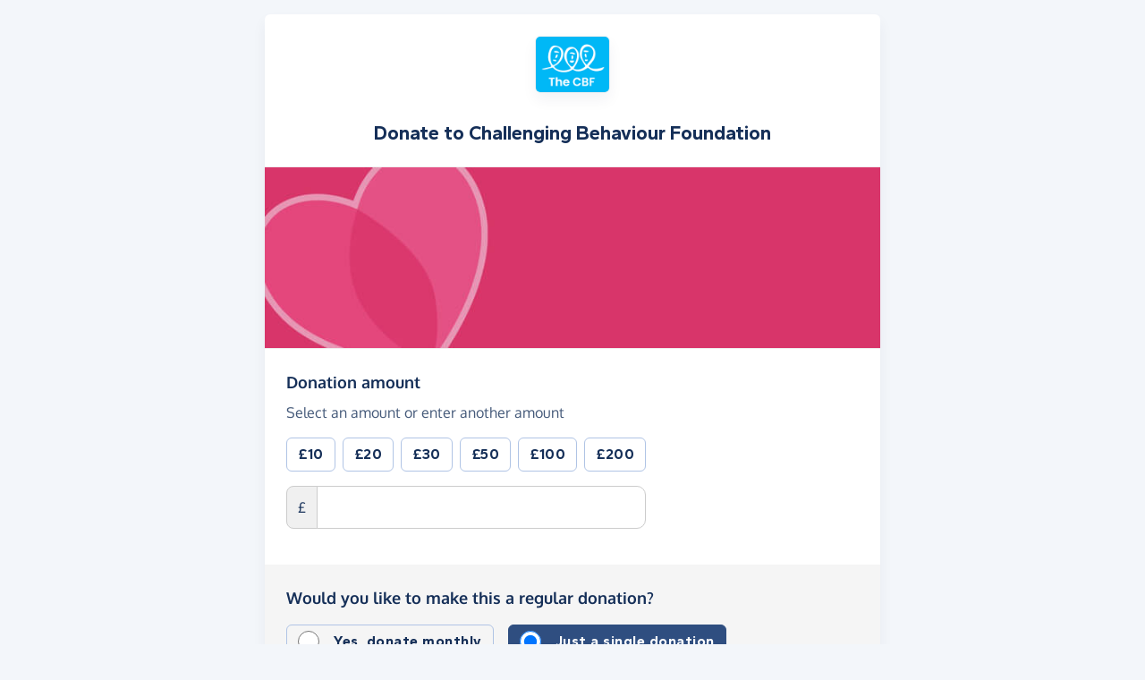

--- FILE ---
content_type: text/html;charset=UTF-8
request_url: https://donate.giveasyoulive.com/donate?cid=476
body_size: 15357
content:
<!DOCTYPE html>
<html lang="en">
<head>
	<meta charset="UTF-8" />
<meta name="viewport" content="width=device-width,initial-scale=1" />
<title>Donate to Challenging Behaviour Foundation - Give as you Live Donate</title>
<link rel="preconnect" href="https://donate.giveasyoulive.com" crossorigin />
<link rel="preconnect" href="https://assets.giveasyoulive.com" crossorigin />
<link rel="preload" as="font" type="font/woff2" href="https://assets.giveasyoulive.com/fonts/oxygen-regular.woff2" crossorigin  /><link rel="preload" as="font" type="font/woff2" href="https://assets.giveasyoulive.com/fonts/oxygen-bold.woff2" crossorigin  /><link rel="preload" as="font" type="font/woff2" href="https://assets.giveasyoulive.com/fonts/gantari-bold.woff2" crossorigin  />
<link rel="stylesheet" href="https://assets.giveasyoulive.com/styles/css/donate-form.f870f569ec88c0574bd9.css" />
<link rel="preload" as="script" href="https://assets.giveasyoulive.com/scripts/core.65c3fa8c4e80e5622bdb.js"  /><link rel="preload" as="script" href="https://assets.giveasyoulive.com/scripts/donate-form.3a622509915c15d31173.js"  /><link rel="preload" as="script" href="https://assets.giveasyoulive.com/scripts/donate-form-icons.571fd7121ee23720e57d.js"  /><link rel="preload" as="script" href="https://js.stripe.com/v3/"  /><link rel="preload" as="script" href="https://www.google.com/recaptcha/api.js"  /><link rel="preload" as="script" href="https://assets.giveasyoulive.com/scripts/core-async.087d10ed0789db672a03.js"  />
<link rel="preload" as="image" href="/images/banners/default-banner-md.jpg" fetchpriority="high" />
<link rel="dns-prefetch" href="https://m.stripe.com" /> <link rel="dns-prefetch" href="https://api.stripe.com" /> <link rel="dns-prefetch" href="https://merchant-ui-api.stripe.com" /> <link rel="dns-prefetch" href="https://r.stripe.com" /> <link rel="dns-prefetch" href="https://b.stripecdn.com" /> 
<link rel="dns-prefetch" href="https://www.gstatic.com"/>
<link rel="dns-prefetch" href="https://fonts.gstatic.com"/>
<link rel="dns-prefetch" href="https://www.google-analytics.com" />
<link rel="dns-prefetch" href="https://region1.analytics.google.com" />
<link rel="dns-prefetch" href="https://www.googletagmanager.com" />
<link rel="dns-prefetch" href="https://www.heapanalytics.com" />
<link rel="dns-prefetch" href="https://cdn.heapanalytics.com" />
<link rel="dns-prefetch" href="https://static.zdassets.com" />
<link rel="dns-prefetch" href="https://giveasyoulivedonate.zendesk.com" />
<link rel="dns-prefetch" href="https://browser.sentry-cdn.com" />
<link rel="dns-prefetch" href="https://www.facebook.com" />
<link rel="dns-prefetch" href="https://connect.facebook.net" />
<meta property="og:title" content="Donate to Challenging Behaviour Foundation" />
<meta name="description" content="Make a donation to Challenging Behaviour Foundation with Give as you Live Donate - make a one-off or monthly donation and support their vital work." />
<meta property="og:description" content="Make a donation to Challenging Behaviour Foundation with Give as you Live Donate - make a one-off or monthly donation and support their vital work." />
<meta property="og:url" content="https://donate.giveasyoulive.com/donate?cid=476" />
<meta property="og:type" content="website" />
<meta property="og:locale" content="en_gb" />
<meta property="og:image" content="https://donate.giveasyoulive.com/images/banners/default-banner-twitter.jpg" />
<meta name="twitter:image" content="https://donate.giveasyoulive.com/images/banners/default-banner-twitter.jpg" />
<meta name="twitter:site" content="@giveasyoulive" />
<meta name="twitter:card" content="summary_large_image" />
<meta name="title:title" content="Donate to Challenging Behaviour Foundation" />
<link rel="canonical" href="https://donate.giveasyoulive.com/donate?cid=476">
<link rel="icon" href="/favicon.ico" sizes="32x32">
<link rel="icon" href="/favicon.svg" type="image/svg+xml">
<link rel="apple-touch-icon" href="/apple-touch-icon.png">
<meta name="theme-color" content="#e61f68">		</head>
<body class="bg-navy-5 browser--chrome os--macos device--desktop page--donate variation--donation-boosts-c" data-module-group="donate" data-stripe-api-key="pk_live_51DdfESK4CSCjouQeKwj6ewelUwOUQeefxzsLyQa2h7aNFADgHM0tjkqp1WFvQcUpBk5oKpbQNNVQAPkZyf1b3iJA00CYiaCuWn" data-verification-threshold="1000.00">
	
		

	
						


<div class="container-md">
	<div class="box mb-0">
		
		<header>
	<div class="donation-header p-set">
					<img src="/charity/476/images/homepage/logo-md.jpg?20230510140520" alt="Challenging Behaviour Foundation" class="img-fluid logo align-self-center" width="200" height="150" />
		
					<h1 class="heading-sm m-0">Donate to <span id="js-entity">Challenging Behaviour Foundation</span></h1>
		
			</div>

	<img src="/images/banners/default-banner-md.jpg" alt="" class="img-fluid img-border border-start-0 border-end-0" width="730" height="218" fetchpriority="high" />
</header>
		
		<main>
			<div class="js-donation-process donation-main">
				<form action="/donate/make" method="POST" class="js-main-donation-form" novalidate="" data-prepare-endpoint="/donate/prepare">

										        					<input type="hidden" id="giftaidInd" name="giftaidInd" value="false" />

												        	<input type="hidden" id="sessionId" name="sessionId" value="" />
 							        	<input type="hidden" id="trackingId" name="trackingId" value="" />
							        	<input type="hidden" id="recaptchaToken" name="recaptchaToken" value="" />
							        	<input type="hidden" id="paymentMethod" name="paymentMethod" value="" />
                        	        	<input type="hidden" id="customerId" name="customerId" value="" />
					
						        	<input type="hidden" id="charityId" name="charityId" value="476" />
						        	<input type="hidden" id="eventSeq" name="eventSeq" value="" />
						        	<input type="hidden" id="corporateId" name="corporateId" value="" />
						        	<input type="hidden" id="teamId" name="teamId" value="" />
						        	<input type="hidden" id="partnerId" name="partnerId" value="1" />
					
																<input type="hidden" id="feeAmount" name="feeAmount" value="0" />
						<input type="hidden" id="feePercentage" value="0.1250" />
					
					<div id="js-step-amount" class="js-step list-box bg-grey-5 collapse show" data-step="amount">
	
	<div class="box__content rounded-0"> 		        		<label class="form-label form-label-lg" for="donation-amount">Donation amount<span class="visually-hidden"> (in pounds sterling)</span></label>
		<p>Select an amount or enter another amount</p>

		<div class="row">
			<div class="col-12 col-sm-auto">
				<div class="js-set-amount-group row g-2 mb-3">
															
					
						<div class="col-4 col-sm-auto">
							<button type="button" class="js-set-amount js-set-amount-1000 btn btn-default btn-block" data-value="10" data-uri="1000">
								<strong>&pound;10</strong>
							</button>
						</div>
					
						<div class="col-4 col-sm-auto">
							<button type="button" class="js-set-amount js-set-amount-2000 btn btn-default btn-block" data-value="20" data-uri="2000">
								<strong>&pound;20</strong>
							</button>
						</div>
					
						<div class="col-4 col-sm-auto">
							<button type="button" class="js-set-amount js-set-amount-3000 btn btn-default btn-block" data-value="30" data-uri="3000">
								<strong>&pound;30</strong>
							</button>
						</div>
					
						<div class="col-4 col-sm-auto">
							<button type="button" class="js-set-amount js-set-amount-5000 btn btn-default btn-block" data-value="50" data-uri="5000">
								<strong>&pound;50</strong>
							</button>
						</div>
					
						<div class="col-4 col-sm-auto">
							<button type="button" class="js-set-amount js-set-amount-10000 btn btn-default btn-block" data-value="100" data-uri="10000">
								<strong>&pound;100</strong>
							</button>
						</div>
					
						<div class="col-4 col-sm-auto">
							<button type="button" class="js-set-amount js-set-amount-20000 btn btn-default btn-block" data-value="200" data-uri="20000">
								<strong>&pound;200</strong>
							</button>
						</div>
									</div>

								        				<div class="form-group     ">
					<div class="input-group input-group--amount">
						<span class="input-group-text" aria-hidden="true">&pound;</span>
						<input class="form-control form-control-lg" type="number" inputmode="decimal" id="donation-amount" name="amount" value="" step="any" min="2.0" max="100000.0" required
							data-parsley-group="step-amount"
							data-parsley-required-message="Please enter a donation amount"
							data-parsley-type-message="Please enter a valid donation amount."
							data-parsley-range-message="Donation amount must be between &pound;2.00 and &pound;100,000.00"
							data-parsley-trigger="blur"
							data-parsley-class-handler=".input-group--amount" /> 
					</div>
					<div class="error-container"></div>
											</div>

							</div>
		</div>

		
				
						
							<div class="js-boost-flash">
					<span class="fa-layers icon-block text-gold-10 fa-fw " ><i class="fa-solid fa-circle " ></i><i class="text-gold fa-solid fa-rocket" data-fa-transform="shrink-6 " ></i></span>				</div>
					
												<div class="js-boost-container collapse pt-3">
					<div class="alert bg-grey-5 text-center d-sm-inline-block mt-3 mb-0">
						<p class="text-sm mb-2"><b>Can you boost your donation to increase your impact?</b></p>

												<button type="button" class="btn btn-sm btn-gold btn-fluid js-boost-btn" data-value="10"><i class="fa-solid fa-fw  fa-rocket"   ></i> <span>Boost donation by <span class="js-boost-topup"></span></span></button>
					</div>
				</div>
							<div class="js-boost-container collapse pt-3">
					<div class="alert bg-grey-5 text-center d-sm-inline-block mt-3 mb-0">
						<p class="text-sm mb-2"><b>Can you boost your donation to increase your impact?</b></p>

												<button type="button" class="btn btn-sm btn-gold btn-fluid js-boost-btn" data-value="20"><i class="fa-solid fa-fw  fa-rocket"   ></i> <span>Boost donation by <span class="js-boost-topup"></span></span></button>
					</div>
				</div>
							<div class="js-boost-container collapse pt-3">
					<div class="alert bg-grey-5 text-center d-sm-inline-block mt-3 mb-0">
						<p class="text-sm mb-2"><b>Can you boost your donation to increase your impact?</b></p>

												<button type="button" class="btn btn-sm btn-gold btn-fluid js-boost-btn" data-value="30"><i class="fa-solid fa-fw  fa-rocket"   ></i> <span>Boost donation by <span class="js-boost-topup"></span></span></button>
					</div>
				</div>
							<div class="js-boost-container collapse pt-3">
					<div class="alert bg-grey-5 text-center d-sm-inline-block mt-3 mb-0">
						<p class="text-sm mb-2"><b>Can you boost your donation to increase your impact?</b></p>

												<button type="button" class="btn btn-sm btn-gold btn-fluid js-boost-btn" data-value="40"><i class="fa-solid fa-fw  fa-rocket"   ></i> <span>Boost donation by <span class="js-boost-topup"></span></span></button>
					</div>
				</div>
							<div class="js-boost-container collapse pt-3">
					<div class="alert bg-grey-5 text-center d-sm-inline-block mt-3 mb-0">
						<p class="text-sm mb-2"><b>Can you boost your donation to increase your impact?</b></p>

												<button type="button" class="btn btn-sm btn-gold btn-fluid js-boost-btn" data-value="50"><i class="fa-solid fa-fw  fa-rocket"   ></i> <span>Boost donation by <span class="js-boost-topup"></span></span></button>
					</div>
				</div>
						</div>

	
			<div class="box__content">
			<label class="form-label form-label-lg">Would you like to make this a regular donation?</label>
			        
						<div class="mt-2 btn-set" data-bs-toggle="buttons">
				<div class="btn btn-radio btn-xs-block btn-outline-navy me-md-3">
					<div class="form-check">
						<input class="form-check-input" type="radio" id="typeMonthly" name="type" value="REPEAT"  />
						<label class="form-check-label" for="typeMonthly">Yes, donate monthly</label>
					</div>
				</div>
				<div class="btn btn-radio btn-xs-block btn-navy">
					<div class="form-check">
						<input class="form-check-input" type="radio" id="typeSingle" name="type" value="SINGLE" checked />
						<label class="form-check-label" for="typeSingle">Just a single donation</label>
					</div>
				</div>
			</div>
		</div>
	
	
	
			
	
	<div class="js-repeat-options collapse ">
		<div class="box__content">
			<label class="form-label form-label-lg" for="repeatDate">When should your monthly donation be made?</label>
			<select class="form-select" id="repeatDate" name="repeatDate">
				
															
					
					<option data-day="1" data-month="2" data-month-name="February" data-ordinal="1st"  value="1">1st of each month, starting 1st February</option>
				
															
					
					<option data-day="2" data-month="2" data-month-name="February" data-ordinal="2nd"  value="2">2nd of each month, starting 2nd February</option>
				
															
					
					<option data-day="3" data-month="2" data-month-name="February" data-ordinal="3rd"  value="3">3rd of each month, starting 3rd February</option>
				
															
					
					<option data-day="4" data-month="2" data-month-name="February" data-ordinal="4th"  value="4">4th of each month, starting 4th February</option>
				
															
					
					<option data-day="5" data-month="2" data-month-name="February" data-ordinal="5th"  value="5">5th of each month, starting 5th February</option>
				
															
					
					<option data-day="6" data-month="2" data-month-name="February" data-ordinal="6th"  value="6">6th of each month, starting 6th February</option>
				
															
					
					<option data-day="7" data-month="2" data-month-name="February" data-ordinal="7th"  value="7">7th of each month, starting 7th February</option>
				
															
					
					<option data-day="8" data-month="2" data-month-name="February" data-ordinal="8th"  value="8">8th of each month, starting 8th February</option>
				
															
					
					<option data-day="9" data-month="2" data-month-name="February" data-ordinal="9th"  value="9">9th of each month, starting 9th February</option>
				
															
					
					<option data-day="10" data-month="2" data-month-name="February" data-ordinal="10th"  value="10">10th of each month, starting 10th February</option>
				
															
					
					<option data-day="11" data-month="2" data-month-name="February" data-ordinal="11th"  value="11">11th of each month, starting 11th February</option>
				
															
					
					<option data-day="12" data-month="2" data-month-name="February" data-ordinal="12th"  value="12">12th of each month, starting 12th February</option>
				
															
					
					<option data-day="13" data-month="2" data-month-name="February" data-ordinal="13th"  value="13">13th of each month, starting 13th February</option>
				
															
					
					<option data-day="14" data-month="2" data-month-name="February" data-ordinal="14th"  value="14">14th of each month, starting 14th February</option>
				
															
					
					<option data-day="15" data-month="2" data-month-name="February" data-ordinal="15th"  value="15">15th of each month, starting 15th February</option>
				
															
					
					<option data-day="16" data-month="2" data-month-name="February" data-ordinal="16th"  value="16">16th of each month, starting 16th February</option>
				
															
					
					<option data-day="17" data-month="2" data-month-name="February" data-ordinal="17th"  value="17">17th of each month, starting 17th February</option>
				
															
					
					<option data-day="18" data-month="2" data-month-name="February" data-ordinal="18th"  value="18">18th of each month, starting 18th February</option>
				
															
					
					<option data-day="19" data-month="2" data-month-name="February" data-ordinal="19th"  value="19">19th of each month, starting 19th February</option>
				
															
					
					<option data-day="20" data-month="1" data-month-name="January" data-ordinal="20th" selected value="20">20th of each month, starting today, 20th January</option>
				
															
					
					<option data-day="21" data-month="1" data-month-name="January" data-ordinal="21st"  value="21">21st of each month, starting tomorrow, 21st January</option>
				
															
					
					<option data-day="22" data-month="1" data-month-name="January" data-ordinal="22nd"  value="22">22nd of each month, starting 22nd January</option>
				
															
					
					<option data-day="23" data-month="1" data-month-name="January" data-ordinal="23rd"  value="23">23rd of each month, starting 23rd January</option>
				
															
					
					<option data-day="24" data-month="1" data-month-name="January" data-ordinal="24th"  value="24">24th of each month, starting 24th January</option>
				
															
					
					<option data-day="25" data-month="1" data-month-name="January" data-ordinal="25th"  value="25">25th of each month, starting 25th January</option>
				
															
					
					<option data-day="26" data-month="1" data-month-name="January" data-ordinal="26th"  value="26">26th of each month, starting 26th January</option>
				
															
					
					<option data-day="27" data-month="1" data-month-name="January" data-ordinal="27th"  value="27">27th of each month, starting 27th January</option>
				
															
					
					<option data-day="28" data-month="1" data-month-name="January" data-ordinal="28th"  value="28">28th of each month, starting 28th January</option>
				
															
					
					<option data-day="29" data-month="1" data-month-name="January" data-ordinal="29th"  value="29">29th of each month, starting 29th January</option>
				
															
					
					<option data-day="30" data-month="1" data-month-name="January" data-ordinal="30th"  value="30">30th of each month, starting 30th January</option>
				
															
					
					<option data-day="31" data-month="1" data-month-name="January" data-ordinal="31st"  value="31">31st of each month, starting 31st January</option>
							</select>

			        			<input type="hidden" id="repeatDay" name="repeatDay" value="20" />

			        			<input type="hidden" id="repeatMonth" name="repeatMonth" value="1" />
		</div>
	</div>

	
	<div class="js-repeat-options collapse ">
		<div class="box__content">
			<p>A monthly donation <span class="js-donation-total" data-prefix="of "></span> will be taken on the <span class="js-repeat-schedule">20th day of each month, starting today</span>. The donations will continue until you request a cancellation.</p>
			<p>The confirmation email will contain instructions on how to cancel the donation, if you so wish. You can also contact our team at any time to request a cancellation.</p>
		</div>
	</div>

	
	<div class="box__content">
		<div class="btn-set btn-align">
			<button type="button" class="btn btn-green btn-lg js-next-step">Continue <i class="fa-solid fa-fw  fa-angle-right"   ></i></button>
			<a class="btn btn-link" href="/charity/challengingbehaviour">Cancel</a>
		</div>
	</div>
</div>					<div id="js-step-details" class="js-step list-box bg-grey-5 collapse" data-step="details">
		
	<div class="box__content">
		        		<div class="form-group     ">
			<label for="name" class="form-label form-label-lg">Your name <span class="text-sm">(optional)</span></label>

							<p>If entered, this will be displayed publicly</p>
			
			<input class="form-control" type="text" id="name" name="name" value="" autocomplete="name" 
				data-parsley-group="step-details"
				data-parsley-nohtml=""
				data-parsley-nohtml-message="Please do not include HTML code"
			/>
			<div class="error-container"></div>
							</div>

		<div class="form-check">
			<input class="form-check-input js-make-anon" type="checkbox" id="makeAnon" name="makeAnon" value="true" data-default=""  />
			<label class="form-check-label" for="makeAnon">Hide name</label>
		</div>
	</div>

	
	<div class="box__content">
		        		<div class="form-group     ">
			<label class="form-label form-label-lg" for="email">Your email</label>
			<p>We'll use this to send you a receipt for your donation</p>
			<input class="form-control js-email-field" type="email" id="email" name="email" value="" required autocomplete="email"
				data-parsley-group="step-details"
				data-parsley-required-message="Please enter an email address, e.g. name@email.com"
				data-parsley-type-message="Please enter a valid email address, e.g. name@email.com"
				data-parsley-trigger="blur" />
			<div class="error-container"></div>
							</div>
	</div>

	
	<div class="box__content">
		        		<div class="form-group     ">
			<label for="message" class="form-label form-label-lg">Leave a message <span class="text-sm">(optional)</span></label>

							<p>If entered, this will be displayed publicly</p>
			
			<input class="form-control" type="text" id="message" name="message" value="" aria-controls="preset-messages" 
				data-parsley-group="step-details"
				data-parsley-nohtml=""
				data-parsley-nohtml-message="Please do not include HTML code"
			/>
			<div id="preset-messages" class="js-preset-messages collapse show mt-3" role="listbox" aria-labelledby="preset-messages-title">
			<span id="preset-messages-title" class="text-sm pe-1">Suggestions: </span>

												<button type="button" class="btn btn-xs btn-default" role="option" aria-label="Update message to 'Something to help you reach your target'" aria-selected="false">Something to help you reach your target</button>
																<button type="button" class="btn btn-xs btn-default" role="option" aria-label="Update message to 'This is truly inspiring'" aria-selected="false">This is truly inspiring</button>
																<button type="button" class="btn btn-xs btn-default" role="option" aria-label="Update message to 'Keep up the hard work'" aria-selected="false">Keep up the hard work</button>
																																																			</div>			<div class="error-container"></div>
							</div>
	</div>
	
	
	
				<div class="box__content">
			<div class="form-group">
				        				<div class="row">
					<div class="col-12 col-sm">
						<label class="form-label form-label-lg">Can we contact you via email?</label>
						<p class="mb-md-0">For example to send you offers and updates. You can opt out at any time.</p>
					</div>
					<div class="col-6 col-sm-auto mt-md-1">
						<div class="form-check">
							<input class="form-check-input" type="radio" id="campaignOptIn.Y" name="campaignOptIn" value="true"   required
								data-parsley-group="step-details" 
								data-parsley-required-message="Please select an option above" 
								data-parsley-errors-container=".error-container-optin-gayl" />
							<label class="form-check-label" for="campaignOptIn.Y">Yes</label>
						</div>
					</div>
					<div class="col-6 col-sm-auto mt-md-1">
						<div class="form-check">
							<input class="form-check-input" type="radio" id="campaignOptIn.N" name="campaignOptIn" value="false" required />
							<label class="form-check-label" for="campaignOptIn.N">No</label>
						</div>
					</div>
				</div>
				<div class="error-container error-container-optin-gayl"></div>
			</div>
		</div>
	
				<div class="box__content">
			<div class="form-group">
				        				<div class="row">
					<div class="col-12 col-sm">
						<label class="form-label form-label-lg">Can we share your details with Challenging Behaviour Foundation?</label>
						<p class="mb-md-0">This will give them permission to contact you via email, for example about fundraising or news. You can update your preferences directly with the charity. </p>
					</div>
					<div class="col-6 col-sm-auto mt-md-1">
						<div class="form-check">
							<input class="form-check-input" type="radio" id="emailOptIn.Y" name="emailOptIn" value="true"  required
								data-parsley-group="step-details" 
								data-parsley-required-message="Please select an option above" 
								data-parsley-errors-container=".error-container-optin-charity" />
							<label class="form-check-label" for="emailOptIn.Y">Yes</label>
						</div>
					</div>
					<div class="col-6 col-sm-auto mt-md-1">
						<div class="form-check">
							<input class="form-check-input" type="radio" id="emailOptIn.N" name="emailOptIn" value="false" />
							<label class="form-check-label" for="emailOptIn.N">No</label>
						</div>
					</div>
				</div>
				<div class="error-container error-container-optin-charity"></div>
			</div>
		</div>
	
		
	<div class="box__content js-phone-container">
		        		<div class="form-group     ">
			<label for="phone" class="form-label form-label-lg">Your phone number</label>
			<p>Because this donation is over <span class="text-numeric ">£1,000</span>, we may contact you to verify this donation</p>
			<input 
				class="form-control js-phone-input" 
				type="text" 
				inputmode="tel"
				autocomplete="tel"
				id="phone" 
				name="phone" 
				value="" 
				data-parsley-group="step-details"
				data-parsley-required-message="Please enter a phone number"
				data-parsley-pattern="^[\d\+\-\.\(\)\/\s]{6,}$"
				data-parsley-pattern-message="Enter a valid phone number"
				data-parsley-type-message="Please enter a phone number"
				data-parsley-trigger="blur"
				required />
			<div class="error-container"></div>
							</div>
	</div>

	
	<div class="box__content">
				        		<input type="hidden" id="recaptchaLoaded" name="recaptchaLoaded" value="false" required data-parsley-group="step-details" data-parsley-pattern-message="Sorry, Google Recaptcha has failed to load. We use this to protect against fraud. Please refresh the page and try again. If you continue to see this message, please <a href='/contact-us' class='alert-link link-underline d-inline-block'>contact us</a>." pattern="true" data-parsley-pattern="true" />
		<div class="error-container"></div>
				
		<div class="btn-set btn-align">
			<button type="button" class="btn btn-green btn-lg js-next-step">Continue <i class="fa-solid fa-fw  fa-angle-right"   ></i></button>
			<button type="button" class="btn btn-link js-prev-step">Back</button>
		</div>
	</div>
</div>
											<div id="js-step-giftaid" class="js-step list-box bg-grey-5 collapse" data-step="giftaid">
	
	<div class="box__content">
		<p class="form-label form-label-lg"><b>Add Gift Aid to boost your donation at no extra cost</b></p>

		<div class="row align-items-center justify-content-center">
			<div class="col-12 col-md order-md-last text-center text-md-end">
									<img class="img-fluid w-auto mh-4" src="/images/common/donate/gift-aid-it.png" alt="Gift Aid it" loading="lazy" />
							</div>
			<div class="col-auto text-sm py-4">
				<strong class="d-block lh-1 heading-lg js-donation-total"><span class="text-numeric ">£0.00</span></strong> your donation
			</div>
			<div class="col-auto px-0">
								<span class="fa-layers fa-3x text-green-10 fa-fw " ><i class="fa-solid fa-circle " ></i><i class="text-green fa-solid fa-arrow-right" data-fa-transform="shrink-6 " ></i></span>			</div>
			<div class="col-auto text-sm py-4">
				<strong class="d-block lh-1 heading-lg js-donation-total-giftaid"><span class="text-numeric ">£0.00</span></strong> with Gift Aid
			</div>
		</div>

		<p>Gift Aid is a government scheme for UK charities and Community Amateur Sports Clubs to reclaim the tax you have paid and gain 25% more at no cost or hassle to you.</p>

			</div>

	
	<div class="box__content">
		<p class="form-label form-label-lg">Would you like to add Gift Aid?</p>
		<p>By adding Gift Aid to my donation, I confirm that I am a UK taxpayer and I understand that the amount of Gift Aid claimed on all my donations in the current tax year must not be more that the Income Tax and/or Capital Gains Tax I have paid. If I have not paid enough of these taxes, it is my responsibility to pay any difference. <a href="https://www.gov.uk/donating-to-charity/overview" target="_blank" rel="nofollow noopener" class="link-block-teal">Find out more about Gift Aid.</a></p>

		
		
		<div class="form-group">
			<div class="form-check">
				<input class="form-check-input" type="radio" name="giftAid" id="giftAidY" value="Y" required 
					data-parsley-group="step-giftaid" 
					data-parsley-required-message="Please select a Gift Aid option above" 
					data-parsley-errors-container=".error-container-giftaid" />
				<label class="form-check-label" for="giftAidY">Yes, I want to add Gift Aid to my donation</label>
			</div>
			<div class="form-check">
				<input class="form-check-input" type="radio" name="giftAid" id="giftAidN" value="N" required data-parsley-group="step-giftaid" />
				<label class="form-check-label" for="giftAidN">No, do not add Gift Aid</label>
			</div>
		</div>
		<div class="error-container error-container-giftaid"></div>
	</div>

	
	<div class="js-giftaid-statement collapse">
		<div class="box__content">
			<p class="form-label form-label-lg">Please read and confirm the following statements</p>
			<p>If you cannot confirm both statements, then please <a role="button" href="javascript:void(0)" class="link-block-teal js-remove-giftaid">remove Gift Aid</a> and continue.</p>

			
							<div class="form-group">
					<div class="form-group">
						<div class="form-check form-check-inline">
							<input class="form-check-input js-giftaid-statement-answer" type="checkbox" name="statement1" id="statement1Y" value="Y" disabled 
								data-parsley-group="step-giftaid" 
								data-parsley-required-message="Please confirm the above statement, or remove Gift Aid if you cannot confirm" 
								data-parsley-errors-container=".error-container-statement-1" />
							<label class="form-check-label" for="statement1Y">This donation is my own money. It has not come from anyone else e.g. a business, friends, family or a collection.</label>
						</div>
					</div>
					<div class="error-container error-container-statement-1"></div>
				</div>
							<div class="form-group">
					<div class="form-group">
						<div class="form-check form-check-inline">
							<input class="form-check-input js-giftaid-statement-answer" type="checkbox" name="statement2" id="statement2Y" value="Y" disabled 
								data-parsley-group="step-giftaid" 
								data-parsley-required-message="Please confirm the above statement, or remove Gift Aid if you cannot confirm" 
								data-parsley-errors-container=".error-container-statement-2" />
							<label class="form-check-label" for="statement2Y">This donation is not made as part of a raffle, sweepstake or lottery, and I am not receiving anything in return for it, e.g. products, prizes or tickets to an event.</label>
						</div>
					</div>
					<div class="error-container error-container-statement-2"></div>
				</div>
					</div>
	</div>

	
	<div class="js-giftaid-address collapse">
		<div class="box__content">
			<p class="form-label form-label-lg">Your taxpayer details</p>
			<p>Please enter your full name and current residential address to claim Gift Aid</p>

			<div class="row">
	<div class="col-12 col-md-6">
		        				<div class="form-group     ">
			<label class="form-label" for="title">Title</label>
			<select id="title" name="title" class="form-select" disabled 
				required
				data-parsley-group="step-giftaid"
				data-parsley-required-message="Please enter your title">
				<option value="" disabled selected>Select title</option>
				<option value="Mr" >Mr</option><option value="Mrs" >Mrs</option><option value="Ms" >Ms</option><option value="Miss" >Miss</option><option value="Mx" >Mx</option><option value="Dr" >Dr</option><option value="Rev" >Rev</option><option value="Fr" >Fr</option><option value="Prof" >Prof</option><option value="Sir" >Sir</option><option value="Dame" >Dame</option><option value="Lord" >Lord</option><option value="Lady" >Lady</option><option value="Other" >Other</option>			</select>
		</div>
	</div>
</div>
<div class="row">
	<div class="col-12 col-md-6">
				        		<div class="form-group     ">
			<label class="form-label" for="firstName">First name</label>
			<input class="form-control" type="text" id="firstName" name="firstName" value="" disabled
				required
				autocomplete="given-name"
				data-copy-to="#billing-name" data-copy-with="#lastName" data-copy-delimiter=" " data-copy-skip-text="true"
				data-parsley-group="step-giftaid" 
				data-parsley-required-message="Please enter your first name" 
				data-parsley-minlength="2" data-parsley-minlength-message="Please enter your full first name"				data-parsley-pattern="^[a-zA-Z\'\’\-\—\sàèìòùÀÈÌÒÙáéíóúýÁÉÍÓÚÝâêîôûÂÊÎÔÛãñõÃÑÕäëïöüÿÄËÏÖÜŸçÇßØøÅåÆæœ]*$"
				data-parsley-pattern-message="Please enter a valid first name"
				data-parsley-nohtml=""
				data-parsley-nohtml-message="Please do not include HTML code"
			/>
			<div class="error-container"></div>
							</div>
	</div>
	<div class="col-12 col-md-6">
				        		<div class="form-group     ">
			<label class="form-label" for="lastName">Last name</label>
			<input class="form-control" type="text" id="lastName" name="lastName" value="" disabled
				required
				autocomplete="family-name"
				data-parsley-group="step-giftaid" 
				data-parsley-required-message="Please enter your last name" 
				data-parsley-pattern="^[a-zA-Z\'\’\-\—\sàèìòùÀÈÌÒÙáéíóúýÁÉÍÓÚÝâêîôûÂÊÎÔÛãñõÃÑÕäëïöüÿÄËÏÖÜŸçÇßØøÅåÆæœ]*$"
				data-parsley-pattern-message="Please enter a valid last name"
				data-parsley-nohtml=""
				data-parsley-nohtml-message="Please do not include HTML code"
			/>
			<div class="error-container"></div>
							</div>
	</div>
</div>			<div class="js-giftaid-address-manual collapse show">
	<div class="form-group">
		<label class="form-label" for="giftaid-loqate">Search for address</label>
		<select class="form-select js-not-required" id="giftaid-loqate" autocomplete="new-password" autocapitalize="off" spellcheck="false" data-lpignore="true" 
			data-error="No addresses found - please try again or choose 'enter address manually' below" 
			data-error-alert=".js-giftaid-address-error" 
			data-reveal=".js-giftaid-address-fields-container" 
			data-hide=".js-giftaid-address-manual" 
			data-address-1="#address1" 
			data-address-2="#address2" 
			data-town="#city" 
			data-county="#county" 
			data-postcode="#postcode" 
			data-country="#country" 
			data-manual-button=".js-manual-giftaid-address" 
			aria-label="Search for address"
		>
			<option value="" readonly>Start typing your address or postcode to search</option>
		</select>
	</div>
</div>

<div class="js-giftaid-address-error collapse alert alert-red no-clear mb-0">Sorry, there's been an error. Please enter your address manually below.</div>

<div class="js-giftaid-address-manual collapse show">
	<p class="text-center"><span role="presentation" class="opacity-25 px-2" aria-hidden="true">&ndash;</span> or <span role="presentation" class="opacity-25 px-2" aria-hidden="true">&ndash;</span></p>
	<a href="javascript:void(0)" role="button" class="btn btn-default btn-block mb-3 js-manual-giftaid-address" data-reveal=".js-giftaid-address-fields-container" data-hide=".js-giftaid-address-manual" data-focus="#address1"><i class="fa-solid fa-fw  fa-pencil"   ></i> Enter address manually</a>
</div>

<input type="hidden" id="giftaid-address-shown" name="giftaid-address-shown" value="false" required data-parsley-group="step-giftaid" data-parsley-pattern-message="Please enter your address using one of the options above" pattern="true" data-parsley-pattern="true" disabled />
<div class="error-container"></div>

<div class="js-giftaid-address-fields-container collapse">			
	<div class="row mt-4">
		<div class="col-12 col-md-6">
						        			<div class="form-group     ">
				<label class="form-label" for="address1">Address line 1</label>
				<input class="form-control" type="text" id="address1" name="address1" value="" disabled
					required
					data-copy-to="#billing-address-1" 
					data-parsley-group="step-giftaid" 
					data-parsley-required-message="Please enter the first line of your address" 
					data-parsley-notemail=""
					data-parsley-notemail-message="Please enter a valid address line"
					data-parsley-pattern="^[0-9a-zA-Z\'\’\-\—\sàèìòùÀÈÌÒÙáéíóúýÁÉÍÓÚÝâêîôûÂÊÎÔÛãñõÃÑÕäëïöüÿÄËÏÖÜŸçÇßØøÅåÆæœ\.\,\/\\\\(\)\[\]\&\@\#]*$"
					data-parsley-pattern-message="Please enter a valid address line" 
					data-parsley-nohtml=""
					data-parsley-nohtml-message="Please do not include HTML code"
				/>
				<div class="error-container"></div>
									</div>
		</div>
		<div class="col-12 col-md-6">
						        			<div class="form-group     ">
				<label class="form-label" for="address2">Address line 2 <span class="text-sm">(optional)</span></label>
				<input class="form-control js-not-required" type="text" id="address2" name="address2" value="" disabled
					data-copy-to="#billing-address-2" 
					data-parsley-group="step-giftaid"
					data-parsley-notemail=""
					data-parsley-notemail-message="Please enter a valid address line"
					data-parsley-pattern="^[0-9a-zA-Z\'\’\-\—\sàèìòùÀÈÌÒÙáéíóúýÁÉÍÓÚÝâêîôûÂÊÎÔÛãñõÃÑÕäëïöüÿÄËÏÖÜŸçÇßØøÅåÆæœ\.\,\/\\\\(\)\[\]\&\@\#]*$"
					data-parsley-pattern-message="Please enter a valid address line"
					data-parsley-nohtml=""
					data-parsley-nohtml-message="Please do not include HTML code"
				/>
				<div class="error-container"></div>
									</div>
		</div>
	</div>
	<div class="row">
		<div class="col-12 col-md-6">
									        			<div class="form-group     ">
				<label class="form-label" for="city">Town/city</label>
				<input class="form-control" type="text" id="city" name="city" value="" disabled
					required
					data-copy-to="#billing-city" 
					data-parsley-group="step-giftaid" 
					data-parsley-required-message="Please enter your town or city"
					data-parsley-pattern="^[0-9a-zA-Z\'\’\-\—\sàèìòùÀÈÌÒÙáéíóúýÁÉÍÓÚÝâêîôûÂÊÎÔÛãñõÃÑÕäëïöüÿÄËÏÖÜŸçÇßØøÅåÆæœ\.\,\/\\\\(\)\[\]\&]*$"
					data-parsley-pattern-message="Please enter a valid town/city"
					data-parsley-blocklist="United Kingdom|Great Britain|UK|- Choose a state/province -|Please select|Select region|Please select...|-- Please Select --|--- Please Select ---"
					data-parsley-blocklist-message="Please enter a valid town/city"
					data-parsley-nohtml=""
					data-parsley-nohtml-message="Please do not include HTML code"
				/>
				<div class="error-container"></div>
									</div>
		</div>
		<div class="col-12 col-md-6">
									        			<div class="form-group     ">
				<label class="form-label" for="county">County</label>
				<input class="form-control js-not-required" type="text" id="county" name="county" value="" disabled
					data-copy-to="#billing-state"
					data-parsley-group="step-giftaid" 
					data-parsley-required-message="Please enter your county"
					data-parsley-pattern="^[0-9a-zA-Z\'\’\-\—\sàèìòùÀÈÌÒÙáéíóúýÁÉÍÓÚÝâêîôûÂÊÎÔÛãñõÃÑÕäëïöüÿÄËÏÖÜŸçÇßØøÅåÆæœ\.\,\/\\\\(\)\[\]\&]*$"
					data-parsley-pattern-message="Please enter a valid county" 
					data-parsley-blocklist="United Kingdom|Great Britain|UK|- Choose a state/province -|Please select|Select region|Please select...|-- Please Select --|--- Please Select ---"
					data-parsley-blocklist-message="Please enter a valid county"
					data-parsley-nohtml=""
					data-parsley-nohtml-message="Please do not include HTML code"
				/>
				<div class="error-container"></div>
									</div>
		</div>
	</div>
	<div class="row">
		<div class="col-12 col-md-6">
						        			<div class="form-group     ">
				<label class="form-label" for="postcode">Postcode</label>
				<input class="form-control text-uppercase" type="text" id="postcode" name="postcode" value="" disabled
					required 
					data-copy-to="#billing-zip"
					data-parsley-group="step-giftaid" 
					data-parsley-required-message="Please enter your postcode"
					data-parsley-postcode="#country" 
					data-parsley-postcode-message="This postcode appears to be invalid" 
					data-parsley-length="[1,40]"
					data-parsley-length-message="Please enter a valid postcode" />
				<div class="error-container"></div>
									</div>
		</div>
		<div class="col-12 col-md-6">
			        			<div class="form-group     ">
				<label class="form-label" for="country">Country</label>
				<select id="country" name="country" class="form-select js-country-select" aria-label="Search for country"
					required
					data-county="#county"
					data-postcode="#postcode"
					data-copy-to="#billing-country" 
					data-parsley-group="step-giftaid" 
					data-parsley-required-message="Please enter your country">
					<option value="" disabled>Select country</option>
											<option value="AF" >Afghanistan</option>
											<option value="AX" >Aland Islands</option>
											<option value="AL" >Albania</option>
											<option value="DZ" >Algeria</option>
											<option value="AS" >American Samoa</option>
											<option value="AD" >Andorra</option>
											<option value="AO" >Angola</option>
											<option value="AI" >Anguilla</option>
											<option value="AQ" >Antarctica</option>
											<option value="AG" >Antigua and Barbuda</option>
											<option value="AR" >Argentina</option>
											<option value="AM" >Armenia</option>
											<option value="AW" >Aruba</option>
											<option value="AU" >Australia</option>
											<option value="AT" >Austria</option>
											<option value="AZ" >Azerbaijan</option>
											<option value="BS" >Bahamas</option>
											<option value="BH" >Bahrain</option>
											<option value="BD" >Bangladesh</option>
											<option value="BB" >Barbados</option>
											<option value="BY" >Belarus</option>
											<option value="BE" >Belgium</option>
											<option value="BZ" >Belize</option>
											<option value="BJ" >Benin</option>
											<option value="BM" >Bermuda</option>
											<option value="BT" >Bhutan</option>
											<option value="BO" >Bolivia</option>
											<option value="BA" >Bosnia and Herzegovina</option>
											<option value="BW" >Botswana</option>
											<option value="BV" >Bouvet Island</option>
											<option value="BR" >Brazil</option>
											<option value="IO" >British Indian Ocean Territory</option>
											<option value="VG" >British Virgin Islands</option>
											<option value="BN" >Brunei Darussalam</option>
											<option value="BG" >Bulgaria</option>
											<option value="BF" >Burkina Faso</option>
											<option value="BI" >Burundi</option>
											<option value="KH" >Cambodia</option>
											<option value="CM" >Cameroon</option>
											<option value="CA" >Canada</option>
											<option value="CV" >Cape Verde</option>
											<option value="KY" >Cayman Islands</option>
											<option value="CF" >Central African Republic (CAR)</option>
											<option value="TD" >Chad</option>
											<option value="CL" >Chile</option>
											<option value="CN" >China</option>
											<option value="CX" >Christmas Island</option>
											<option value="CC" >Cocos (Keeling) Islands</option>
											<option value="CO" >Colombia</option>
											<option value="KM" >Comoros</option>
											<option value="CG" >Congo (Brazzaville)</option>
											<option value="CD" >Congo (Kinshasa)</option>
											<option value="CK" >Cook Islands</option>
											<option value="CR" >Costa Rica</option>
											<option value="CI" >Côte d'Ivoire</option>
											<option value="HR" >Croatia</option>
											<option value="CU" >Cuba</option>
											<option value="CY" >Cyprus</option>
											<option value="CZ" >Czech Republic</option>
											<option value="DK" >Denmark</option>
											<option value="DJ" >Djibouti</option>
											<option value="DM" >Dominica</option>
											<option value="DO" >Dominican Republic</option>
											<option value="EC" >Ecuador</option>
											<option value="EG" >Egypt</option>
											<option value="SV" >El Salvador</option>
											<option value="GQ" >Equatorial Guinea</option>
											<option value="ER" >Eritrea</option>
											<option value="EE" >Estonia</option>
											<option value="ET" >Ethiopia</option>
											<option value="FK" >Falkland Islands (Malvinas)</option>
											<option value="FO" >Faroe Islands</option>
											<option value="FJ" >Fiji</option>
											<option value="FI" >Finland</option>
											<option value="FR" >France</option>
											<option value="GF" >French Guiana</option>
											<option value="PF" >French Polynesia</option>
											<option value="TF" >French Southern Territories</option>
											<option value="GA" >Gabon</option>
											<option value="GM" >Gambia</option>
											<option value="GE" >Georgia</option>
											<option value="DE" >Germany</option>
											<option value="GH" >Ghana</option>
											<option value="GI" >Gibraltar</option>
											<option value="GR" >Greece</option>
											<option value="GL" >Greenland</option>
											<option value="GD" >Grenada</option>
											<option value="GP" >Guadeloupe</option>
											<option value="GU" >Guam</option>
											<option value="GT" >Guatemala</option>
											<option value="GG" >Guernsey</option>
											<option value="GN" >Guinea</option>
											<option value="GW" >Guinea-Bissau</option>
											<option value="GY" >Guyana</option>
											<option value="HT" >Haiti</option>
											<option value="HM" >Heard and Mcdonald Islands</option>
											<option value="HN" >Honduras</option>
											<option value="HK" >Hong Kong</option>
											<option value="HU" >Hungary</option>
											<option value="IS" >Iceland</option>
											<option value="IN" >India</option>
											<option value="ID" >Indonesia</option>
											<option value="IR" >Iran</option>
											<option value="IQ" >Iraq</option>
											<option value="IE" >Ireland</option>
											<option value="IM" >Isle of Man</option>
											<option value="IL" >Israel</option>
											<option value="IT" >Italy</option>
											<option value="JM" >Jamaica</option>
											<option value="JP" >Japan</option>
											<option value="JE" >Jersey</option>
											<option value="JO" >Jordan</option>
											<option value="KZ" >Kazakhstan</option>
											<option value="KE" >Kenya</option>
											<option value="KI" >Kiribati</option>
											<option value="KW" >Kuwait</option>
											<option value="KG" >Kyrgyzstan</option>
											<option value="LA" >Lao PDR</option>
											<option value="LV" >Latvia</option>
											<option value="LB" >Lebanon</option>
											<option value="LS" >Lesotho</option>
											<option value="LR" >Liberia</option>
											<option value="LY" >Libya</option>
											<option value="LI" >Liechtenstein</option>
											<option value="LT" >Lithuania</option>
											<option value="LU" >Luxembourg</option>
											<option value="MO" >Macao</option>
											<option value="MG" >Madagascar</option>
											<option value="MW" >Malawi</option>
											<option value="MY" >Malaysia</option>
											<option value="MV" >Maldives</option>
											<option value="ML" >Mali</option>
											<option value="MT" >Malta</option>
											<option value="MH" >Marshall Islands</option>
											<option value="MQ" >Martinique</option>
											<option value="MR" >Mauritania</option>
											<option value="MU" >Mauritius</option>
											<option value="YT" >Mayotte</option>
											<option value="MX" >Mexico</option>
											<option value="FM" >Micronesia</option>
											<option value="MD" >Moldova</option>
											<option value="MC" >Monaco</option>
											<option value="MN" >Mongolia</option>
											<option value="ME" >Montenegro</option>
											<option value="MS" >Montserrat</option>
											<option value="MA" >Morocco</option>
											<option value="MZ" >Mozambique</option>
											<option value="MM" >Myanmar</option>
											<option value="NA" >Namibia</option>
											<option value="NR" >Nauru</option>
											<option value="NP" >Nepal</option>
											<option value="NL" >Netherlands</option>
											<option value="AN" >Netherlands Antilles</option>
											<option value="NC" >New Caledonia</option>
											<option value="NZ" >New Zealand</option>
											<option value="NI" >Nicaragua</option>
											<option value="NE" >Niger</option>
											<option value="NG" >Nigeria</option>
											<option value="NU" >Niue</option>
											<option value="NF" >Norfolk Island</option>
											<option value="MP" >Northern Mariana Islands</option>
											<option value="KP" >North Korea</option>
											<option value="MK" >North Macedonia</option>
											<option value="NO" >Norway</option>
											<option value="OM" >Oman</option>
											<option value="PK" >Pakistan</option>
											<option value="PW" >Palau</option>
											<option value="PS" >Palestinian Territory</option>
											<option value="PA" >Panama</option>
											<option value="PG" >Papua New Guinea</option>
											<option value="PY" >Paraguay</option>
											<option value="PE" >Peru</option>
											<option value="PH" >Philippines</option>
											<option value="PN" >Pitcairn</option>
											<option value="PL" >Poland</option>
											<option value="PT" >Portugal</option>
											<option value="PR" >Puerto Rico</option>
											<option value="QA" >Qatar</option>
											<option value="RE" >Réunion</option>
											<option value="RO" >Romania</option>
											<option value="RU" >Russia</option>
											<option value="RW" >Rwanda</option>
											<option value="SH" >Saint Helena</option>
											<option value="KN" >Saint Kitts and Nevis</option>
											<option value="LC" >Saint Lucia</option>
											<option value="PM" >Saint Pierre and Miquelon</option>
											<option value="VC" >Saint Vincent and Grenadines</option>
											<option value="BL" >Saint-Barthélemy</option>
											<option value="MF" >Saint-Martin</option>
											<option value="WS" >Samoa</option>
											<option value="SM" >San Marino</option>
											<option value="ST" >Sao Tome and Principe</option>
											<option value="SA" >Saudi Arabia</option>
											<option value="SN" >Senegal</option>
											<option value="RS" >Serbia</option>
											<option value="SC" >Seychelles</option>
											<option value="SL" >Sierra Leone</option>
											<option value="SG" >Singapore</option>
											<option value="SK" >Slovakia</option>
											<option value="SI" >Slovenia</option>
											<option value="SB" >Solomon Islands</option>
											<option value="SO" >Somalia</option>
											<option value="ZA" >South Africa</option>
											<option value="GS" >South Georgia and the South Sandwich Islands</option>
											<option value="KR" >South Korea</option>
											<option value="SS" >South Sudan</option>
											<option value="ES" >Spain</option>
											<option value="LK" >Sri Lanka</option>
											<option value="SD" >Sudan</option>
											<option value="SR" >Suriname</option>
											<option value="SJ" >Svalbard and Jan Mayen Islands</option>
											<option value="SZ" >Swaziland</option>
											<option value="SE" >Sweden</option>
											<option value="CH" >Switzerland</option>
											<option value="SY" >Syria</option>
											<option value="TW" >Taiwan</option>
											<option value="TJ" >Tajikistan</option>
											<option value="TZ" >Tanzania</option>
											<option value="TH" >Thailand</option>
											<option value="TL" >Timor-Leste</option>
											<option value="TG" >Togo</option>
											<option value="TK" >Tokelau</option>
											<option value="TO" >Tonga</option>
											<option value="TT" >Trinidad and Tobago</option>
											<option value="TN" >Tunisia</option>
											<option value="TR" >Turkey</option>
											<option value="TM" >Turkmenistan</option>
											<option value="TC" >Turks and Caicos Islands</option>
											<option value="TV" >Tuvalu</option>
											<option value="UG" >Uganda</option>
											<option value="UA" >Ukraine</option>
											<option value="AE" >United Arab Emirates (UAE)</option>
											<option value="GB" selected>United Kingdom (UK)</option>
											<option value="US" >United States of America (USA)</option>
											<option value="UY" >Uruguay</option>
											<option value="UM" >US Minor Outlying Islands</option>
											<option value="UZ" >Uzbekistan</option>
											<option value="VU" >Vanuatu</option>
											<option value="VA" >Vatican City</option>
											<option value="VE" >Venezuela</option>
											<option value="VN" >Viet Nam</option>
											<option value="VI" >Virgin Islands, US</option>
											<option value="WF" >Wallis and Futuna Islands</option>
											<option value="EH" >Western Sahara</option>
											<option value="YE" >Yemen</option>
											<option value="ZM" >Zambia</option>
											<option value="ZW" >Zimbabwe</option>
									</select>
			</div>
		</div>
	</div>
</div>		</div>
	</div>
	
	
	<div class="box__content">
		<div class="btn-set btn-align">
							<button type="button" class="btn btn-green btn-lg js-next-step">Continue <i class="fa-solid fa-fw  fa-angle-right"   ></i></button>
						<button type="button" class="btn btn-link js-prev-step">Back</button>
		</div>
	</div>
</div>					
					<div id="js-step-review" class="js-step list-box bg-grey-5 collapse" data-step="review">
	<div class="box__content">
		<p class="form-label form-label-lg">Review your donation</p>

		<p>Your donation <b class="d-block heading-md lh-sm js-donation-total"></b></p>

					<p>Total payment <b class="d-block heading-md lh-sm js-payment-total"></b> 
		
					<div id="section-fees-slider">
	<div class="box box__content shadow-0 bg-grey-5 my-3"> 				<div class="d-none">
			        			<input class="js-cover-fees" type="checkbox" id="coverFees" name="coverFees" checked value="true" />
		</div>

		<label class="form-label form-label-lg d-block visually-hidden" for="fees-slider">Donation tip percentage</label>
		<p>By adding a small tip, you're helping us provide the tools and technology charities rely on to raise funds securely. 100% of your donation goes to your chosen charity. <a role="button" href="#fees-modal" data-bs-toggle="modal" id="open-fees-modal" class="link-block-teal d-inline-block">Show information about fees.</a></p>

				<div class="js-fee-slider-toggle collapse show">
			<div class="col-10 col-sm-9 col-md-8 mx-auto">
				<div class="fees-slider-tooltip-container mb-2">
					<div class="fees-slider-tooltip">
						<span class="js-fee-perc"></span>
						<span class="js-topup-amount-preview" data-prefix="(" data-suffix=")"></span>
					</div>
				</div>

								<input type="range" min="0" max="4" step="1" id="fees-slider" class="form-range" 
					data-values="0.125|0.14|0.16|0.18|0.2" 
					value="2"
					aria-valuemin="0"
					aria-valuemax="4"
					aria-valuenow="2"
				 />
			</div>

			<p class="text-center text-sm mt-1 mb-0">Drag the slider to change your tip, or <a role="button" href="javascript:void(0)" class="js-fees-slider-show-custom link-block-teal d-inline-block" data-bs-toggle="collapse" data-bs-target=".js-fee-slider-toggle">enter a custom amount</a></p>
		</div>

						<div class="js-fee-slider-toggle collapse">
			<label class="form-label" for="custom-fee-amount">Enter the tip you'd like to pay<span class="visually-hidden"> (in pounds sterling)</span></label>
			<div class="row">
				<div class="col-6 col-md-4 error-container--fee-amount">
					<div class="input-group input-group--fee-amount">
						<span class="input-group-text" aria-hidden="true">&pound;</span>
						<input class="form-control" type="number" inputmode="decimal" id="custom-fee-amount" name="custom-fee-amount" step="0.01" min="0" max="100000.0" value="0" required
							data-initial-perc="0.05"
							data-parsley-group="step-review"
							data-parsley-required-message="Please enter a tip amount"
							data-parsley-trigger="blur"
							data-parsley-class-handler=".input-group--fee-amount" 
							data-parsley-errors-container=".error-container--fee-amount"
						/>
					</div>
				</div>
				<div class="col-12 error-container--fee-amount">
									</div>
			</div>

						<div class="fee-prompt collapse">
	<div class="box p-3 bg-white mt-3 mb-0 shadow-0 text-sm">
		<div class="row align-items-center">
			<div class="col-auto">
				<span class="fa-layers fa-2x text-navy fa-fw " ><i class="fa-solid fa-circle " ></i><i class="fa-inverse fa-solid fa-lightbulb" data-fa-transform="shrink-6 " ></i></span>			</div>
			<div class="col ps-0">
									<b>4 in 5 donors choose to leave a tip</b> - your small extra contribution makes a big difference for Challenging Behaviour Foundation							</div>
		</div>
	</div>
</div>		</div>
	</div>
</div>		
					<p class="js-giftaid-review">You have asked us to <span class="js-giftaid-not">not</span> claim Gift Aid <span class="js-giftaid-amount" data-prefix=" of "></span> on your behalf.</p>
		
		<div class="js-donated-now collapse show p-set">
			<p>You are donating to <b>Challenging Behaviour Foundation</b>. Your bank statement will show 'GiveasyouLive Donate', rather than the charity's name. Your donation will then be sent on to the charity subject to our weekly payment schedule.</p>
		</div>

		<div class="js-donated-future collapse  p-set">
			<p>You are donating to <b>Challenging Behaviour Foundation</b>.</p>
			<p><b>You have chosen to make this a monthly payment.</b> A payment <span class="js-payment-total" data-prefix="of "></span> will be taken on the <span class="js-repeat-schedule">20th day of each month, starting today</span>. The payments will continue until you request a cancellation.</p>
			<p>The confirmation email will contain instructions on how to cancel the donation, if you so wish. You can also contact our team at any time to request a cancellation.</p>
			<p>Your bank statement will show 'GiveasyouLive Donate', rather than the charity's name. Your donation will then be sent on to the charity subject to our weekly payment schedule.</p>
		</div>
	</div>

		<div class="box__content">
		<div class="form-group">
			        			<div class="form-check">
				<input class="form-check-input" type="checkbox" value="true" id="terms" name="terms"  required 
					data-parsley-group="step-review"
					data-parsley-required-message="You must agree to the terms &amp; conditions." />
				<label class="form-check-label" for="terms">
					I have read and agree to the Give as you Live Donate <a href="/terms" target="_blank" class="link-block-teal">terms &amp; conditions</a> and <a href="/privacy" target="_blank" class="link-block-teal">privacy policy</a>.
				</label>
			</div>
			<div class="error-container"></div>
		</div>
	</div>

	
	<div class="box__content">
		<div class="btn-set btn-align">
			<button type="button" class="btn btn-green btn-lg js-next-step">Continue <i class="fa-solid fa-fw  fa-angle-right"   ></i></button>
			<button type="button" class="btn btn-link js-prev-step">Back</button>
		</div>
	</div>
</div>
											<div id="js-step-payment-method" class="js-step collapse" data-step="payment-method" data-enabled="true">
	<div class="list-box bg-grey-5 collapse show">
		
		<div class="box__content">
			<p class="form-label form-label-lg mb-3">Your payment</p>

			<p>You are donating <span class="js-donation-total"></span><span class="js-topup-amount" data-prefix=" and have chosen to top-up your donation by " data-suffix=" to cover associated fees"></span>.</p>

			<div class="js-repeat-info collapse ">
				<p>You have chosen to make this a monthly payment. A payment <span class="js-payment-total" data-prefix="of "></span> will be taken on the <span class="js-repeat-schedule">20th day of each month, starting today</span>. The payments will continue until you request a cancellation.</p>
				<p>The confirmation email will contain instructions on how to cancel the donation, if you so wish. You can also contact our team at any time to request a cancellation.</p>
			</div>

			<p>Please choose how you would like to make your payment:</p>

			<div class="row">
				<div class="col-12 col-md-7">
										<button type="button" class="btn btn-black btn-lg btn-block mt-0 mb-2 js-next-step js-direct-debit-btn"><i class="fa-brands fa-fw  fa-direct-debit"   ></i> Direct Debit</button>
				</div>
				<div class="col-12 col-md-7">
										<button type="button" class="btn btn-green btn-lg btn-block mt-0 mb-2 js-next-step js-card-btn"><i class="fa-solid fa-fw  fa-credit-card"   ></i> Debit or credit card</button>
				</div>
				<div class="col-12 col-md-7">
					<div class="js-express-checkout mb-2" data-card="true" data-paypal="true">
																	</div>
				</div>
				<div class="col-12 col-md-7 js-pay-by-bank-container">
										<button type="button" class="btn btn-marine btn-lg btn-block mt-0 mb-2 js-next-step js-pay-by-bank-btn" title="Instant bank payment - the fastest way to donate - select your valid UK bank account to make an instant bank transfer to your charity."><i class="fa-solid fa-fw  fa-building-columns"   ></i> Instant bank payment</button>
				</div>
			</div>
		</div>

		
		<div class="box__content">
			<button type="button" class="btn btn-link js-prev-step">Back</button>
		</div>
	</div>

		<div id="js-payment-method-spinner" class="collapse">
		<div class="text-center w-100 p-5 js-gayl-spinner"><i class="fa-solid fa-fw fa-5x fa-spin fa-spinner" title="Loading..."  ></i> <p class="mt-4">Please wait whilst we process your donation...</p></div>	</div>
</div>					
					<div id="js-step-card-payment" class="js-step list-box bg-grey-5 collapse" data-step="card-payment">
	
	<div class="box__content js-billing-address-container">
		<p class="form-label form-label-lg mb-3">Your billing information</p>
				<div class="js-billing-address-search collapse show">
		<div class="form-group">
			<label class="form-label visually-hidden" for="billing-loqate">Search for address</label>
			<select class="form-select" id="billing-loqate" autocomplete="new-password" autocapitalize="off" spellcheck="false" data-lpignore="true" 
				data-error="No addresses found - please try again or choose 'enter address manually' below" 
				data-error-alert=".js-billing-address-error" 
				data-reveal=".js-billing-address-toggle" 
				data-hide=".js-autopopulated-address-container,.js-billing-address-search" 
				data-focus="#billing-name" 
				data-address-1="#billing-address-1" 
				data-address-2="#billing-address-2" 
				data-town="#billing-city" 
				data-county="#billing-state" 
				data-postcode="#billing-zip" 
				data-country="#billing-country" 
				data-manual-button=".js-manual-billing-address" 
				aria-label="Search for address"
			>
				<option value="" readonly>Start typing your address or postcode to search</option>
			</select>
		</div>

				<p class="text-center"><span role="presentation" class="opacity-25 px-2" aria-hidden="true">&ndash;</span> or <span role="presentation" class="opacity-25 px-2" aria-hidden="true">&ndash;</span></p>
		<a href="javascript:void(0)" role="button" class="btn btn-default btn-block mb-3 js-manual-billing-address" 
			data-reveal=".js-billing-address-toggle" 
			data-hide=".js-billing-address-search" 
			data-focus="#billing-address"
		><i class="fa-solid fa-fw  fa-pencil"   ></i> Enter address manually</a>
	</div>

		<div class="js-billing-address-error collapse alert alert-red no-clear mb-0">Sorry, there's been an error. Please enter your address manually below.</div>

					<input type="hidden" id="billing-address-shown" name="billing-address-shown" value="false" required 
		data-parsley-group="step-card-payment" 
		data-parsley-pattern-message="Please enter your address using one of the options above" 
		pattern="true" 
		data-parsley-pattern="true" />
	<div class="error-container"></div>

<div class="js-autopopulated-address-container collapse p-set">
	<p class="form-label">Address</p>
	<p>
		<span class="d-inline-block js-autopopulated-address pe-2"></span> 
		<a href="javascript:void(0)" role="button" class="btn btn-default btn-xs js-manual-billing-address" 
			data-reveal=".js-billing-address-toggle" 
			data-hide=".js-autopopulated-address-container" 
			data-focus="#billing-address-1"
		><i class="fa-solid fa-fw  fa-pencil"   ></i> Edit</a>
	</p>
</div>

<div class="js-billing-address-toggle collapse">
	 								
	<div id="form-group--billing-address-1" class="form-group">
											<label class="form-label " for="billing-address-1">Address line 1</label>
			
		
		
				
				
				
																					<input type="text" class="form-control " 	
		
		
	
	
	
	
		
	
	
	
		
		
		
	
	
		name="billing-address-1" id="billing-address-1" value="" required  
			
	data-parsley-group="step-card-payment" data-parsley-required-message="Please enter your address" />
					
			
								
		
								<div class="error-container parsley-error-billing-address-1" role="alert"></div>
				</div>

	 								
	<div id="form-group--billing-address-2" class="form-group">
											<label class="form-label " for="billing-address-2">Address line 2</label>
			
				<span class="form-label-optional text-sm">(optional)</span>
	
		
				
				
				
																					<input type="text" class="form-control " 	
		
		
	
	
	
	
	
	
	
	
		
		
		
	
	
		name="billing-address-2" id="billing-address-2" value=""  
	
	 />
					
			
								
		
								<div id="error_billing-address-2" class="error_billing-address-2 alert alert-red " role="alert"></div>
				</div>

	<div class="row">
		<div class="col-12 col-md-6">
			 								
	<div id="form-group--billing-city" class="form-group">
											<label class="form-label " for="billing-city">Town/city</label>
			
		
		
				
				
				
																					<input type="text" class="form-control " 	
		
		
	
	
	
	
		
	
	
	
		
		
		
	
	
		name="billing-city" id="billing-city" value="" required  
			
	data-parsley-group="step-card-payment" data-parsley-required-message="Please enter your town or city" />
					
			
								
		
								<div class="error-container parsley-error-billing-city" role="alert"></div>
				</div>
		</div>
		<div class="col-12 col-md-6">
			 								
	<div id="form-group--billing-state" class="form-group">
											<label class="form-label " for="billing-state">County</label>
			
				<span class="form-label-optional text-sm">(optional)</span>
	
		
				
				
				
																					<input type="text" class="form-control " 	
		
		
	
	
	
	
	
	
	
	
		
		
		
	
	
		name="billing-state" id="billing-state" value=""  
	
	 />
					
			
								
		
								<div id="error_billing-state" class="error_billing-state alert alert-red " role="alert"></div>
				</div>
		</div>
		<div class="col-12 col-md-6">
			 								
	<div id="form-group--billing-zip" class="form-group">
											<label class="form-label " for="billing-zip">Postcode</label>
			
		
		
				
				
				
																					<input type="text" class="form-control " 	
		
		
	
	
	
	
		
	
	
	
		
		
		
	
	
		name="billing-zip" id="billing-zip" value="" required  
					
	data-parsley-group="step-card-payment" data-parsley-postcode="#billing-country" data-parsley-postcode-message="This postcode appears to be invalid" data-parsley-required-message="Please enter your postcode" />
					
			
								
		
								<div class="error-container parsley-error-billing-zip" role="alert"></div>
				</div>
		</div>
		<div class="col-12 col-md-6">
			<div class="form-group     ">
				 								
	<div id="form-group--billing-country" class="form-group">
											<label class="form-label " for="billing-country">Country</label>
			
		
		
				
				
				
																					<select class="form-select js-country-select" 	
		
	
	
	
	
	
		
	
	
	
		
		
		
	
	
		name="billing-country" id="billing-country" required data-county="#billing-state" data-postcode="#billing-zip" 
			
	data-parsley-group="step-card-payment" data-parsley-required-message="Please enter your country">
											<option value="" disabled>Select country</option>
																<option value="AF" >Afghanistan</option>
											<option value="AX" >Aland Islands</option>
											<option value="AL" >Albania</option>
											<option value="DZ" >Algeria</option>
											<option value="AS" >American Samoa</option>
											<option value="AD" >Andorra</option>
											<option value="AO" >Angola</option>
											<option value="AI" >Anguilla</option>
											<option value="AQ" >Antarctica</option>
											<option value="AG" >Antigua and Barbuda</option>
											<option value="AR" >Argentina</option>
											<option value="AM" >Armenia</option>
											<option value="AW" >Aruba</option>
											<option value="AU" >Australia</option>
											<option value="AT" >Austria</option>
											<option value="AZ" >Azerbaijan</option>
											<option value="BS" >Bahamas</option>
											<option value="BH" >Bahrain</option>
											<option value="BD" >Bangladesh</option>
											<option value="BB" >Barbados</option>
											<option value="BY" >Belarus</option>
											<option value="BE" >Belgium</option>
											<option value="BZ" >Belize</option>
											<option value="BJ" >Benin</option>
											<option value="BM" >Bermuda</option>
											<option value="BT" >Bhutan</option>
											<option value="BO" >Bolivia</option>
											<option value="BA" >Bosnia and Herzegovina</option>
											<option value="BW" >Botswana</option>
											<option value="BV" >Bouvet Island</option>
											<option value="BR" >Brazil</option>
											<option value="IO" >British Indian Ocean Territory</option>
											<option value="VG" >British Virgin Islands</option>
											<option value="BN" >Brunei Darussalam</option>
											<option value="BG" >Bulgaria</option>
											<option value="BF" >Burkina Faso</option>
											<option value="BI" >Burundi</option>
											<option value="KH" >Cambodia</option>
											<option value="CM" >Cameroon</option>
											<option value="CA" >Canada</option>
											<option value="CV" >Cape Verde</option>
											<option value="KY" >Cayman Islands</option>
											<option value="CF" >Central African Republic (CAR)</option>
											<option value="TD" >Chad</option>
											<option value="CL" >Chile</option>
											<option value="CN" >China</option>
											<option value="CX" >Christmas Island</option>
											<option value="CC" >Cocos (Keeling) Islands</option>
											<option value="CO" >Colombia</option>
											<option value="KM" >Comoros</option>
											<option value="CG" >Congo (Brazzaville)</option>
											<option value="CD" >Congo (Kinshasa)</option>
											<option value="CK" >Cook Islands</option>
											<option value="CR" >Costa Rica</option>
											<option value="CI" >Côte d'Ivoire</option>
											<option value="HR" >Croatia</option>
											<option value="CU" >Cuba</option>
											<option value="CY" >Cyprus</option>
											<option value="CZ" >Czech Republic</option>
											<option value="DK" >Denmark</option>
											<option value="DJ" >Djibouti</option>
											<option value="DM" >Dominica</option>
											<option value="DO" >Dominican Republic</option>
											<option value="EC" >Ecuador</option>
											<option value="EG" >Egypt</option>
											<option value="SV" >El Salvador</option>
											<option value="GQ" >Equatorial Guinea</option>
											<option value="ER" >Eritrea</option>
											<option value="EE" >Estonia</option>
											<option value="ET" >Ethiopia</option>
											<option value="FK" >Falkland Islands (Malvinas)</option>
											<option value="FO" >Faroe Islands</option>
											<option value="FJ" >Fiji</option>
											<option value="FI" >Finland</option>
											<option value="FR" >France</option>
											<option value="GF" >French Guiana</option>
											<option value="PF" >French Polynesia</option>
											<option value="TF" >French Southern Territories</option>
											<option value="GA" >Gabon</option>
											<option value="GM" >Gambia</option>
											<option value="GE" >Georgia</option>
											<option value="DE" >Germany</option>
											<option value="GH" >Ghana</option>
											<option value="GI" >Gibraltar</option>
											<option value="GR" >Greece</option>
											<option value="GL" >Greenland</option>
											<option value="GD" >Grenada</option>
											<option value="GP" >Guadeloupe</option>
											<option value="GU" >Guam</option>
											<option value="GT" >Guatemala</option>
											<option value="GG" >Guernsey</option>
											<option value="GN" >Guinea</option>
											<option value="GW" >Guinea-Bissau</option>
											<option value="GY" >Guyana</option>
											<option value="HT" >Haiti</option>
											<option value="HM" >Heard and Mcdonald Islands</option>
											<option value="HN" >Honduras</option>
											<option value="HK" >Hong Kong</option>
											<option value="HU" >Hungary</option>
											<option value="IS" >Iceland</option>
											<option value="IN" >India</option>
											<option value="ID" >Indonesia</option>
											<option value="IR" >Iran</option>
											<option value="IQ" >Iraq</option>
											<option value="IE" >Ireland</option>
											<option value="IM" >Isle of Man</option>
											<option value="IL" >Israel</option>
											<option value="IT" >Italy</option>
											<option value="JM" >Jamaica</option>
											<option value="JP" >Japan</option>
											<option value="JE" >Jersey</option>
											<option value="JO" >Jordan</option>
											<option value="KZ" >Kazakhstan</option>
											<option value="KE" >Kenya</option>
											<option value="KI" >Kiribati</option>
											<option value="KW" >Kuwait</option>
											<option value="KG" >Kyrgyzstan</option>
											<option value="LA" >Lao PDR</option>
											<option value="LV" >Latvia</option>
											<option value="LB" >Lebanon</option>
											<option value="LS" >Lesotho</option>
											<option value="LR" >Liberia</option>
											<option value="LY" >Libya</option>
											<option value="LI" >Liechtenstein</option>
											<option value="LT" >Lithuania</option>
											<option value="LU" >Luxembourg</option>
											<option value="MO" >Macao</option>
											<option value="MG" >Madagascar</option>
											<option value="MW" >Malawi</option>
											<option value="MY" >Malaysia</option>
											<option value="MV" >Maldives</option>
											<option value="ML" >Mali</option>
											<option value="MT" >Malta</option>
											<option value="MH" >Marshall Islands</option>
											<option value="MQ" >Martinique</option>
											<option value="MR" >Mauritania</option>
											<option value="MU" >Mauritius</option>
											<option value="YT" >Mayotte</option>
											<option value="MX" >Mexico</option>
											<option value="FM" >Micronesia</option>
											<option value="MD" >Moldova</option>
											<option value="MC" >Monaco</option>
											<option value="MN" >Mongolia</option>
											<option value="ME" >Montenegro</option>
											<option value="MS" >Montserrat</option>
											<option value="MA" >Morocco</option>
											<option value="MZ" >Mozambique</option>
											<option value="MM" >Myanmar</option>
											<option value="NA" >Namibia</option>
											<option value="NR" >Nauru</option>
											<option value="NP" >Nepal</option>
											<option value="NL" >Netherlands</option>
											<option value="AN" >Netherlands Antilles</option>
											<option value="NC" >New Caledonia</option>
											<option value="NZ" >New Zealand</option>
											<option value="NI" >Nicaragua</option>
											<option value="NE" >Niger</option>
											<option value="NG" >Nigeria</option>
											<option value="NU" >Niue</option>
											<option value="NF" >Norfolk Island</option>
											<option value="MP" >Northern Mariana Islands</option>
											<option value="KP" >North Korea</option>
											<option value="MK" >North Macedonia</option>
											<option value="NO" >Norway</option>
											<option value="OM" >Oman</option>
											<option value="PK" >Pakistan</option>
											<option value="PW" >Palau</option>
											<option value="PS" >Palestinian Territory</option>
											<option value="PA" >Panama</option>
											<option value="PG" >Papua New Guinea</option>
											<option value="PY" >Paraguay</option>
											<option value="PE" >Peru</option>
											<option value="PH" >Philippines</option>
											<option value="PN" >Pitcairn</option>
											<option value="PL" >Poland</option>
											<option value="PT" >Portugal</option>
											<option value="PR" >Puerto Rico</option>
											<option value="QA" >Qatar</option>
											<option value="RE" >Réunion</option>
											<option value="RO" >Romania</option>
											<option value="RU" >Russia</option>
											<option value="RW" >Rwanda</option>
											<option value="SH" >Saint Helena</option>
											<option value="KN" >Saint Kitts and Nevis</option>
											<option value="LC" >Saint Lucia</option>
											<option value="PM" >Saint Pierre and Miquelon</option>
											<option value="VC" >Saint Vincent and Grenadines</option>
											<option value="BL" >Saint-Barthélemy</option>
											<option value="MF" >Saint-Martin</option>
											<option value="WS" >Samoa</option>
											<option value="SM" >San Marino</option>
											<option value="ST" >Sao Tome and Principe</option>
											<option value="SA" >Saudi Arabia</option>
											<option value="SN" >Senegal</option>
											<option value="RS" >Serbia</option>
											<option value="SC" >Seychelles</option>
											<option value="SL" >Sierra Leone</option>
											<option value="SG" >Singapore</option>
											<option value="SK" >Slovakia</option>
											<option value="SI" >Slovenia</option>
											<option value="SB" >Solomon Islands</option>
											<option value="SO" >Somalia</option>
											<option value="ZA" >South Africa</option>
											<option value="GS" >South Georgia and the South Sandwich Islands</option>
											<option value="KR" >South Korea</option>
											<option value="SS" >South Sudan</option>
											<option value="ES" >Spain</option>
											<option value="LK" >Sri Lanka</option>
											<option value="SD" >Sudan</option>
											<option value="SR" >Suriname</option>
											<option value="SJ" >Svalbard and Jan Mayen Islands</option>
											<option value="SZ" >Swaziland</option>
											<option value="SE" >Sweden</option>
											<option value="CH" >Switzerland</option>
											<option value="SY" >Syria</option>
											<option value="TW" >Taiwan</option>
											<option value="TJ" >Tajikistan</option>
											<option value="TZ" >Tanzania</option>
											<option value="TH" >Thailand</option>
											<option value="TL" >Timor-Leste</option>
											<option value="TG" >Togo</option>
											<option value="TK" >Tokelau</option>
											<option value="TO" >Tonga</option>
											<option value="TT" >Trinidad and Tobago</option>
											<option value="TN" >Tunisia</option>
											<option value="TR" >Turkey</option>
											<option value="TM" >Turkmenistan</option>
											<option value="TC" >Turks and Caicos Islands</option>
											<option value="TV" >Tuvalu</option>
											<option value="UG" >Uganda</option>
											<option value="UA" >Ukraine</option>
											<option value="AE" >United Arab Emirates (UAE)</option>
											<option value="GB" selected>United Kingdom (UK)</option>
											<option value="US" >United States of America (USA)</option>
											<option value="UY" >Uruguay</option>
											<option value="UM" >US Minor Outlying Islands</option>
											<option value="UZ" >Uzbekistan</option>
											<option value="VU" >Vanuatu</option>
											<option value="VA" >Vatican City</option>
											<option value="VE" >Venezuela</option>
											<option value="VN" >Viet Nam</option>
											<option value="VI" >Virgin Islands, US</option>
											<option value="WF" >Wallis and Futuna Islands</option>
											<option value="EH" >Western Sahara</option>
											<option value="YE" >Yemen</option>
											<option value="ZM" >Zambia</option>
											<option value="ZW" >Zimbabwe</option>
									</select>

					
			
								
		
								<div class="error-container parsley-error-billing-country" role="alert"></div>
				</div>
			</div>
		</div>
	</div>
</div>	</div>

	
	<div class="box__content">
		<p class="form-label form-label-lg mb-3">Your payment information</p>

		<div class="js-pay-by-bank-desc collapse">
			<p>The fastest way to donate - select your valid UK bank account to make an instant bank transfer to your charity.</p>
		</div>

		<div class="form-group mt-4 js-billing-name-container">
			<label class="form-label js-billing-name" for="billing-name">Name on card</label>
			<input class="form-control" type="text" id="billing-name" name="billing-name" value="" required
				data-parsley-group="step-card-payment"
				data-parsley-required-message="Please enter your name" />
			<div class="error-container"></div>
		</div>

        <div class="js-payment-element-bacs-debit" data-direct-debit-disabled="false" style="display: none;">
            
        </div>

		<div class="js-payment-element-pay-by-bank" data-pay-by-bank-disabled="false" style="display: none;">
			
		</div>

		<div class="js-direct-debit-text text-center text-sm p-set" style="display: none;">
			<picture><source srcset="/images/common/logos/direct-debit.svg" type="image/svg+xml" /><img src="/images/common/logos/direct-debit.png" alt="Direct Debit" class="mt-4 mb-2 mh-3 text-center img-fluid"  width="617" height="200" loading="lazy"    /></picture>			<p>Payments are protected by the <a href="https://stripe.com/gb/legal/bacs-direct-debit-guarantee" target="_blank" rel="nofollow noopener" class="link-block-teal">Direct Debit Guarantee</a></p>
		</div>

		<div class="js-card-elements">
			<div class="form-group">
				<label class="form-label">Card number</label>
				
				<div id="card-number" class="form-control" required data-parsley-group="step-card-payment" data-parsley-required-message="Please enter your card number"></div>
				<div class="error-container"></div>
			</div>
			<div class="row">
				<div class="col-12 col-sm-6">
					<div class="form-group">
						<label class="form-label">Expiry date</label> <span class="text-sm">(MM/YY)</span>
						
						<div id="card-expiry" class="form-control" required data-parsley-group="step-card-payment" data-parsley-required-message="Please enter your card expiry date"></div>
						<div class="error-container"></div>
					</div>
				</div>
				<div class="col-12 col-sm-6">
					<div class="form-group">
						<label class="form-label">Card security code</label> <span class="text-sm">(CVC)</span>
						
						<div id="card-cvc" class="form-control" required data-parsley-group="step-card-payment" data-parsley-required-message="Please enter your card security code (CVC)"></div>
						<div class="error-container"></div>
					</div>
				</div>
			</div>		
		</div>
		
		<div id="stripe-error-container" class="row" style="display: none;">
			<div class="col-md-12">
				<div class="error-container">
					<ul class="parsley-errors-list filled">
						<li class="parsley-required"></li>
					</ul>
				</div>
			</div>
		</div>
	</div>

	
	<div class="box__content">
		<p>You are donating <span class="js-donation-total"></span><span class="js-topup-amount" data-prefix=" and have chosen to top-up your donation by " data-suffix=" to cover associated fees"></span>.</p>

		<div class="js-repeat-info collapse ">
			<p>You have chosen to make this a monthly payment<span class="js-direct-debit-text" style="display:none;"> via Direct Debit</span>. A payment <span class="js-payment-total" data-prefix="of "></span> will be taken on the <span class="js-repeat-schedule">20th day of each month, starting today</span>. The payments will continue <span class="js-card-payment-text">until your card expires, or </span>until you request a cancellation.</p>
			<p>The confirmation email will contain instructions on how to cancel the donation, if you so wish. You can also contact our team at any time to request a cancellation.</p>
		</div>

		<div class="js-donated-now collapse show">
			<p class="mb-0">Click 'Make donation' below to make a payment of <span class="js-payment-total"></span>.</p>
		</div>

		<div class="js-donated-future collapse ">
			<p class="mb-0">Click 'Make donation' below to set up your monthly payment of <span class="js-payment-total"></span>.</p>
		</div>
	</div>
	<div class="box__content bg-white">
		<div class="btn-set btn-align">
			<button type="submit" class="btn btn-green btn-lg js-make-donation">Make donation <i class="fa-solid fa-fw  fa-angle-right"   ></i></button>
			<button type="button" class="btn btn-link js-prev-step">Back</button>
		</div>
	</div>
</div>				</form>
			
				<div id="js-declined" class="collapse">
	<div class="box__content">
		<ul class="parsley-errors-list">
			<li>
				<span class="js-declined-message"></span> 
				<span class="js-direct-debit-text" style="display:none;">A Direct Debit has not been created.</span>
				<span class="js-card-payment-text">No funds have been taken from your card.</span>
				Please <a href="javascript:location.reload();">attempt your donation again</a>. 
				<br><br>
				If the problem persists, please contact us by <a class="link-underline" href="/contact-us" target="_blank">sending a message</a> or by calling <a href="tel:448008838450" class="link-underline d-inline-block">0800 883 8450</a>. <span class="js-donation-ref" data-prefix="Quote your donation reference number: "></span>
			</li>
		</ul>
	</div>
</div>				<div id="js-thank-you" class="list-box thank-you-screen collapse">
	<div class="box__content">
		<h2 class="heading-md">Thank you!</h2>

		<p>
			<b class="js-direct-debit-text" style="display:none;">Your <b class="js-donation-total"></b> Direct Debit</b>
			<b class="js-card-payment-text">Your <b class="js-donation-total"></b> donation</b>
			<span class="js-donated-now">
				<span class="js-direct-debit-text" style="display:none;">has been created and the first payment will be made shortly</span>
				<span class="js-card-payment-text">has been made</span>
			</span>
			<span class="js-donated-future" style="display:none;">
				<span class="js-direct-debit-text" style="display:none;">has been created and the first payment will be made on</span>
				<span class="js-card-payment-text">will be made on</span>
				<span class="js-repeat-date">20th January</span>
			</span>
			to <b>Challenging Behaviour Foundation</b>.
		</p>

		
		<p class="js-default-success-msg mb-0">You'll receive an email confirming your donation shortly.</p>

		<p class="js-direct-debit-text mt-3 mb-0" style="display:none;">Please note that your donations will not be displayed publicly or affect charity totals until the payment has been successfully taken, which can take up to 5 business days.</p>

		<div class="js-verification-success-msg mt-3" style="display:none;">
			<div class="row align-items-center gy-3">
				<div class="col-12 col-sm-auto text-center">
					<span class="fa-layers text-navy-10 fa-3x fa-fw " ><i class="fa-solid fa-circle " ></i><i class="text-navy fa-solid fa-exclamation" data-fa-transform="shrink-6 " ></i></span>				</div>
				<div class="col-12 col-sm p-set ps-sm-0">
					<p>As your donation is over <span class="text-numeric ">£1,000</span> <b>we have sent you an email to verify this amount</b>. Please check your inbox and confirm your donation with us.</p>
				</div>
			</div>
		</div>
	
				<div class="charity-message-bubble mt-4">
        <div class="row">
            <div class="col-12 col-md-auto text-start ">
                <i class="fa-solid fa-fw fa-2x text-navy-25 fa-quote-left"   ></i>            </div>
            <div class="col py-2 px-md-0 text-md-lg p-set">
                <p>Thank you! Your donation to us could fund a family support caseworker to provide vital specialist information and support to a family carer of a child or adult with severe learning disabilities whose behaviour is described as challenging.</p>            </div>
            <div class="col-12 col-md-auto text-end align-self-end">
                <i class="fa-solid fa-fw fa-2x text-navy-25 fa-quote-right"   ></i>            </div>
        </div>
    </div>

    <div class="text-end pt-3"><span role="presentation" class="opacity-25 px-1" aria-hidden="true">&#126;</span> Challenging Behaviour Foundation</div>	</div>

	
	<div id="donate-share" class="box__content p-set">
			<h3 class="heading-sm">Help us raise more!</h3>
		<p>Share Challenging Behaviour Foundation's page with your friends and family:</p>
	
		<div class="row">
	<div class="col-12 col-md-auto">
		<div class="btn-auto btn-set pb-2">
			<a class="btn btn-xs-block btn-facebook" target="_blank" rel="nofollow noopener" href="https://www.facebook.com/sharer/sharer.php?u=https%3A%2F%2Fdonate.giveasyoulive.com%2Fcharity%2Fchallengingbehaviour%3Futm_campaign%3Dsharecharity%26utm_source%3DDsharesocial%26utm_medium%3DDshare_fbPost%26utm_content%3Ddonate%26utm_term%3D20260120"><i class="fa-brands fa-fw  fa-facebook-f"   ></i> Share on Facebook</a>
			<a class="btn btn-xs-block btn-twitter" data-platform="twitter" target="_blank" rel="nofollow noopener" href="https://twitter.com/intent/tweet?text=I%27m+a+%23GivingHero%21+I%27ve+just+donated+to+Challenging+Behaviour+Foundation%21&url=https%3A%2F%2Fdonate.giveasyoulive.com%2Fcharity%2Fchallengingbehaviour%3Futm_campaign%3Dsharecharity%26utm_source%3DDsharesocial%26utm_medium%3DDshare_tweet%26utm_content%3Ddonate%26utm_term%3D20260120"><i class="fa-brands fa-fw  fa-x-twitter"   ></i> Share on Twitter/X</a>
		</div>
	</div>
	<div class="col-12 col-md-auto">
		<div class="btn-auto btn-set">
			<a class="btn btn-xs-block btn-whatsapp" data-platform="whatsapp" data-action="share/whatsapp/share" target="_blank" rel="nofollow noopener" href="https://web.whatsapp.com/send?text=Hi%21+I%27ve+just+donated+to+Challenging+Behaviour+Foundation+using+Give+as+you+Live+Donate%21+You+can+be+a+%23GivingHero+too%3A%0D%0A%0D%0Ahttps%3A%2F%2Fdonate.giveasyoulive.com%2Fcharity%2Fchallengingbehaviour%3Futm_campaign%3Dsharecharity%26utm_source%3DDsharesocial%26utm_medium%3DDshare_whatsappmessage%26utm_content%3Ddonate%26utm_term%3D20260120"><i class="fa-brands fa-fw  fa-whatsapp"   ></i> Share on WhatsApp</a>
			<a class="btn btn-xs-block btn-default" href="/charity/challengingbehaviour?share"><i class="fa-solid fa-fw  fa-bullhorn"   ></i> More ways to share</a>
		</div>
	</div>
</div>
				<p class="mt-4 text-center text-md-start"><a class="link-block-teal" href="https://donate.giveasyoulive.com/charity/challengingbehaviour">Go back to Challenging Behaviour Foundation's page</a></p>
</div>
			
		<div id="signup-prompt" class="box__content">
			<h3 class="heading-sm">Join and track your giving</h3>
			<p>Create a Give as you Live account so you can track your giving, create Fundraising Pages, and generate free donations from online shopping.</p>
			<a href="/join" class="btn btn-green btn-xs-block js-signup-btn">Join for free <i class="fa-solid fa-fw  fa-angle-right"   ></i></a>
		</div>
	
		<div id="donate-promo" class="box__content">
		<div class="img-rounded img-shadow overflow-hidden">
			<a href="https://www.giveasyoulive.com/">
				<picture>
				<source srcset="/images/thankyou-banner-gayl-online-2023.png" media="(min-width: 1200px)" />
				<source srcset="/images/thankyou-banner-gayl-online-2023.png" media="(min-width: 900px)" />
				<source srcset="/images/thankyou-banner-gayl-online-2023-mobile.png" media="(min-width: 0px)" />
				<img src="/images/thankyou-banner-gayl-online-2023.png" class=" img-fluid" alt="Want to keep supporting your cause? Turn your ordinary online shopping into extraordinary FREE donations - just use Give as you Live Online."   width="660" height="220" loading="lazy"    />
			</picture>				<picture>
				<source srcset="/images/thankyou-banner-gayl-online-2023.gif" media="(min-width: 1200px)" />
				<source srcset="/images/thankyou-banner-gayl-online-2023.gif" media="(min-width: 900px)" />
				<source srcset="/images/thankyou-banner-gayl-online-2023-mobile.gif" media="(min-width: 0px)" />
				<img src="/images/thankyou-banner-gayl-online-2023.gif" class=" img-fluid" alt=""   width="660" height="80" loading="lazy"  role="presentation"  />
			</picture>			</a>
		</div>
	</div></div>			</div>
		</main>
	</div>
</div>

		<footer class="website-footer pt-0">
	<section class="footer ">
		<div class="container">
			<div class="row align-items-center justify-content-center mt-5 mb-4">
				<div class="col text-md-end">
					<a href="/" target="_blank">
													<picture><source srcset="/images/common/logos/gayl/2023/lc/donate.svg" type="image/svg+xml" /><img src="/images/common/logos/gayl/2023/lc/donate.png" alt="Powered by Give as you Live Donate" class="w-auto mh-3 img-fluid"  width="583" height="150" loading="lazy"    /></picture>											</a>
				</div>
								<div class="col text-md-start">
					<a href="https://give.as/regulator" target="_blank" rel="nofollow noopener">
													<picture><source srcset="/images/common/logos/fundraising-regulator.svg" type="image/svg+xml" /><img src="/images/common/logos/fundraising-regulator.png" alt="Give as you Live is registered with the Charity Regulator" class="w-auto mh-3 img-fluid"  width="300" height="92" loading="lazy"    /></picture>											</a>
				</div>
			</div>

			<script>
		function onSubmit(token) {
				window.donateInstance.onRecaptchaTokenGenerated(token);
	}
</script>
<div class="invisible position-absolute">
	<div class="g-recaptcha" data-sitekey="6LeBe7UZAAAAAB66UCqikKClGnOpWmeo1kIL7kOV" data-callback="onSubmit" data-size="invisible" data-badge="inline" style="position:relative;z-index:1;"></div>
</div>
			<p class="text-sm">&copy; Give as you Live Ltd 2026. All rights reserved. Company registered in England &amp; Wales (No. 5181419). Registered address: 	<span class="d-inline-block">Give as you Live Ltd,</span>
	<span class="d-inline-block">13 The Courtyard,</span>
	<span class="d-inline-block">Timothy's Bridge Road,</span>
	<span class="d-inline-block">Stratford-upon-Avon,</span>
	<span class="d-inline-block">Warwickshire,</span>
	<span class="d-inline-block">CV37 9NP.</span> This site is protected by reCAPTCHA and the Google <a href="https://policies.google.com/privacy" target="_blank" rel="nofollow noopener" class="d-inline-block link-block-teal">Privacy Policy</a> and <a href="https://policies.google.com/terms" target="_blank" rel="nofollow noopener" class="d-inline-block link-block-teal">Terms of Service</a> apply.</p>

			<p class="text-sm text-grey-30"><a href="/contact-us" class="text-navy d-inline-block link-block-teal">Contact us</a> <span role="presentation" class="opacity-50 px-2" aria-hidden="true">&ndash;</span> <a href="/terms" target="_blank" class="text-navy d-inline-block link-block-teal">Terms and conditions</a> <span role="presentation" class="opacity-50 px-2" aria-hidden="true">&ndash;</span> <a href="/privacy" target="_blank" class="text-navy d-inline-block link-block-teal">Privacy policy</a> <span role="presentation" class="opacity-50 px-2" aria-hidden="true">&ndash;</span> <a href="/cookies" target="_blank" class="text-navy d-inline-block link-block-teal">Cookie policy</a></p>
		</div>
	</section>
</footer>
	<div class="modal fade" id="fees-modal" tabindex="-1" role="dialog" aria-labelledby="fees-modal-heading" aria-hidden="true">
	<div class="modal-dialog">
		<div class="modal-content">
			<div class="modal-header">
				<h5 class="modal-title" id="fees-modal-heading">Why cover fees?</h5>
				<button type="button" class="modal-close-icon " data-bs-dismiss="modal" aria-label="Close"><span class="fa-layers   " ><i class="fa-solid fa-circle " ></i><i class="text-grey fa-solid fa-xmark" data-fa-transform="shrink-6 " ></i></span></button>			</div>
			<div class="modal-body">
				<p>The Give as you Live Donate platform provides innovative technology solutions and guidance to support charities in achieving their fundraising goals.</p>
				<p>To cover fees associated with processing donations, and to allow Give as you Live Donate to continually develop the platform to help charities, you are given the option to top-up your donation by an amount of your choosing.</p>
				<p>Your generosity will ensure the charity pay zero processing fees and 100% of your donation will be given to the charity.</p>
				<button type="button" class="btn btn-navy btn-block" data-bs-dismiss="modal"><i class="fa-solid fa-fw  fa-check"   ></i> OK, close pop-up</button>
			</div>
		</div>
	</div>
</div>

		<div class="analytics" data-group="essential" data-type="google-analytics" data-anon="true" data-account="UA-8823204-30" data-variation="donation-boosts-c"  ></div>
	
					
							<div class="analytics" data-group="essential" data-type="google-tag-manager" data-account="GTM-NQGZQXT"  data-variation="donation-boosts-c"     data-logged-in="false" data-anon="true"></div>
		
							<div class="analytics" data-group="analytics" data-type="heap" data-account="841315062"  data-variation="donation-boosts-c" ></div>
		
							<div class="analytics" data-group="analytics" data-type="zendesk" data-key="cfd44a6f-2728-4706-a9f3-b2d0d264a0ab" data-is-mobile="false"   ></div>
		
							<div class="analytics" data-group="social-media" data-type="facebook" data-account="202857247612051" ></div>
		
				
				
				
				
				
					
							<div class="analytics" data-group="analytics" data-type="sentry" data-account="1416622" data-key="74856088cf3f4551b2a6fdce7fae0940" data-domain="giveasyoulive.com" data-env="production" ></div>
										<script  src="https://assets.giveasyoulive.com/scripts/core.65c3fa8c4e80e5622bdb.js"></script>															<script  src="https://assets.giveasyoulive.com/scripts/donate-form.3a622509915c15d31173.js"></script>															<script async src="https://assets.giveasyoulive.com/scripts/donate-form-icons.571fd7121ee23720e57d.js"></script>															<script async src="https://js.stripe.com/v3/"></script>															<script async src="https://www.google.com/recaptcha/api.js"></script>															<script async src="https://assets.giveasyoulive.com/scripts/core-async.087d10ed0789db672a03.js"></script></body>
</html>

--- FILE ---
content_type: text/html; charset=utf-8
request_url: https://www.google.com/recaptcha/api2/anchor?ar=1&k=6LeBe7UZAAAAAB66UCqikKClGnOpWmeo1kIL7kOV&co=aHR0cHM6Ly9kb25hdGUuZ2l2ZWFzeW91bGl2ZS5jb206NDQz&hl=en&v=PoyoqOPhxBO7pBk68S4YbpHZ&size=invisible&badge=inline&anchor-ms=20000&execute-ms=30000&cb=7vzhfha669xm
body_size: 49544
content:
<!DOCTYPE HTML><html dir="ltr" lang="en"><head><meta http-equiv="Content-Type" content="text/html; charset=UTF-8">
<meta http-equiv="X-UA-Compatible" content="IE=edge">
<title>reCAPTCHA</title>
<style type="text/css">
/* cyrillic-ext */
@font-face {
  font-family: 'Roboto';
  font-style: normal;
  font-weight: 400;
  font-stretch: 100%;
  src: url(//fonts.gstatic.com/s/roboto/v48/KFO7CnqEu92Fr1ME7kSn66aGLdTylUAMa3GUBHMdazTgWw.woff2) format('woff2');
  unicode-range: U+0460-052F, U+1C80-1C8A, U+20B4, U+2DE0-2DFF, U+A640-A69F, U+FE2E-FE2F;
}
/* cyrillic */
@font-face {
  font-family: 'Roboto';
  font-style: normal;
  font-weight: 400;
  font-stretch: 100%;
  src: url(//fonts.gstatic.com/s/roboto/v48/KFO7CnqEu92Fr1ME7kSn66aGLdTylUAMa3iUBHMdazTgWw.woff2) format('woff2');
  unicode-range: U+0301, U+0400-045F, U+0490-0491, U+04B0-04B1, U+2116;
}
/* greek-ext */
@font-face {
  font-family: 'Roboto';
  font-style: normal;
  font-weight: 400;
  font-stretch: 100%;
  src: url(//fonts.gstatic.com/s/roboto/v48/KFO7CnqEu92Fr1ME7kSn66aGLdTylUAMa3CUBHMdazTgWw.woff2) format('woff2');
  unicode-range: U+1F00-1FFF;
}
/* greek */
@font-face {
  font-family: 'Roboto';
  font-style: normal;
  font-weight: 400;
  font-stretch: 100%;
  src: url(//fonts.gstatic.com/s/roboto/v48/KFO7CnqEu92Fr1ME7kSn66aGLdTylUAMa3-UBHMdazTgWw.woff2) format('woff2');
  unicode-range: U+0370-0377, U+037A-037F, U+0384-038A, U+038C, U+038E-03A1, U+03A3-03FF;
}
/* math */
@font-face {
  font-family: 'Roboto';
  font-style: normal;
  font-weight: 400;
  font-stretch: 100%;
  src: url(//fonts.gstatic.com/s/roboto/v48/KFO7CnqEu92Fr1ME7kSn66aGLdTylUAMawCUBHMdazTgWw.woff2) format('woff2');
  unicode-range: U+0302-0303, U+0305, U+0307-0308, U+0310, U+0312, U+0315, U+031A, U+0326-0327, U+032C, U+032F-0330, U+0332-0333, U+0338, U+033A, U+0346, U+034D, U+0391-03A1, U+03A3-03A9, U+03B1-03C9, U+03D1, U+03D5-03D6, U+03F0-03F1, U+03F4-03F5, U+2016-2017, U+2034-2038, U+203C, U+2040, U+2043, U+2047, U+2050, U+2057, U+205F, U+2070-2071, U+2074-208E, U+2090-209C, U+20D0-20DC, U+20E1, U+20E5-20EF, U+2100-2112, U+2114-2115, U+2117-2121, U+2123-214F, U+2190, U+2192, U+2194-21AE, U+21B0-21E5, U+21F1-21F2, U+21F4-2211, U+2213-2214, U+2216-22FF, U+2308-230B, U+2310, U+2319, U+231C-2321, U+2336-237A, U+237C, U+2395, U+239B-23B7, U+23D0, U+23DC-23E1, U+2474-2475, U+25AF, U+25B3, U+25B7, U+25BD, U+25C1, U+25CA, U+25CC, U+25FB, U+266D-266F, U+27C0-27FF, U+2900-2AFF, U+2B0E-2B11, U+2B30-2B4C, U+2BFE, U+3030, U+FF5B, U+FF5D, U+1D400-1D7FF, U+1EE00-1EEFF;
}
/* symbols */
@font-face {
  font-family: 'Roboto';
  font-style: normal;
  font-weight: 400;
  font-stretch: 100%;
  src: url(//fonts.gstatic.com/s/roboto/v48/KFO7CnqEu92Fr1ME7kSn66aGLdTylUAMaxKUBHMdazTgWw.woff2) format('woff2');
  unicode-range: U+0001-000C, U+000E-001F, U+007F-009F, U+20DD-20E0, U+20E2-20E4, U+2150-218F, U+2190, U+2192, U+2194-2199, U+21AF, U+21E6-21F0, U+21F3, U+2218-2219, U+2299, U+22C4-22C6, U+2300-243F, U+2440-244A, U+2460-24FF, U+25A0-27BF, U+2800-28FF, U+2921-2922, U+2981, U+29BF, U+29EB, U+2B00-2BFF, U+4DC0-4DFF, U+FFF9-FFFB, U+10140-1018E, U+10190-1019C, U+101A0, U+101D0-101FD, U+102E0-102FB, U+10E60-10E7E, U+1D2C0-1D2D3, U+1D2E0-1D37F, U+1F000-1F0FF, U+1F100-1F1AD, U+1F1E6-1F1FF, U+1F30D-1F30F, U+1F315, U+1F31C, U+1F31E, U+1F320-1F32C, U+1F336, U+1F378, U+1F37D, U+1F382, U+1F393-1F39F, U+1F3A7-1F3A8, U+1F3AC-1F3AF, U+1F3C2, U+1F3C4-1F3C6, U+1F3CA-1F3CE, U+1F3D4-1F3E0, U+1F3ED, U+1F3F1-1F3F3, U+1F3F5-1F3F7, U+1F408, U+1F415, U+1F41F, U+1F426, U+1F43F, U+1F441-1F442, U+1F444, U+1F446-1F449, U+1F44C-1F44E, U+1F453, U+1F46A, U+1F47D, U+1F4A3, U+1F4B0, U+1F4B3, U+1F4B9, U+1F4BB, U+1F4BF, U+1F4C8-1F4CB, U+1F4D6, U+1F4DA, U+1F4DF, U+1F4E3-1F4E6, U+1F4EA-1F4ED, U+1F4F7, U+1F4F9-1F4FB, U+1F4FD-1F4FE, U+1F503, U+1F507-1F50B, U+1F50D, U+1F512-1F513, U+1F53E-1F54A, U+1F54F-1F5FA, U+1F610, U+1F650-1F67F, U+1F687, U+1F68D, U+1F691, U+1F694, U+1F698, U+1F6AD, U+1F6B2, U+1F6B9-1F6BA, U+1F6BC, U+1F6C6-1F6CF, U+1F6D3-1F6D7, U+1F6E0-1F6EA, U+1F6F0-1F6F3, U+1F6F7-1F6FC, U+1F700-1F7FF, U+1F800-1F80B, U+1F810-1F847, U+1F850-1F859, U+1F860-1F887, U+1F890-1F8AD, U+1F8B0-1F8BB, U+1F8C0-1F8C1, U+1F900-1F90B, U+1F93B, U+1F946, U+1F984, U+1F996, U+1F9E9, U+1FA00-1FA6F, U+1FA70-1FA7C, U+1FA80-1FA89, U+1FA8F-1FAC6, U+1FACE-1FADC, U+1FADF-1FAE9, U+1FAF0-1FAF8, U+1FB00-1FBFF;
}
/* vietnamese */
@font-face {
  font-family: 'Roboto';
  font-style: normal;
  font-weight: 400;
  font-stretch: 100%;
  src: url(//fonts.gstatic.com/s/roboto/v48/KFO7CnqEu92Fr1ME7kSn66aGLdTylUAMa3OUBHMdazTgWw.woff2) format('woff2');
  unicode-range: U+0102-0103, U+0110-0111, U+0128-0129, U+0168-0169, U+01A0-01A1, U+01AF-01B0, U+0300-0301, U+0303-0304, U+0308-0309, U+0323, U+0329, U+1EA0-1EF9, U+20AB;
}
/* latin-ext */
@font-face {
  font-family: 'Roboto';
  font-style: normal;
  font-weight: 400;
  font-stretch: 100%;
  src: url(//fonts.gstatic.com/s/roboto/v48/KFO7CnqEu92Fr1ME7kSn66aGLdTylUAMa3KUBHMdazTgWw.woff2) format('woff2');
  unicode-range: U+0100-02BA, U+02BD-02C5, U+02C7-02CC, U+02CE-02D7, U+02DD-02FF, U+0304, U+0308, U+0329, U+1D00-1DBF, U+1E00-1E9F, U+1EF2-1EFF, U+2020, U+20A0-20AB, U+20AD-20C0, U+2113, U+2C60-2C7F, U+A720-A7FF;
}
/* latin */
@font-face {
  font-family: 'Roboto';
  font-style: normal;
  font-weight: 400;
  font-stretch: 100%;
  src: url(//fonts.gstatic.com/s/roboto/v48/KFO7CnqEu92Fr1ME7kSn66aGLdTylUAMa3yUBHMdazQ.woff2) format('woff2');
  unicode-range: U+0000-00FF, U+0131, U+0152-0153, U+02BB-02BC, U+02C6, U+02DA, U+02DC, U+0304, U+0308, U+0329, U+2000-206F, U+20AC, U+2122, U+2191, U+2193, U+2212, U+2215, U+FEFF, U+FFFD;
}
/* cyrillic-ext */
@font-face {
  font-family: 'Roboto';
  font-style: normal;
  font-weight: 500;
  font-stretch: 100%;
  src: url(//fonts.gstatic.com/s/roboto/v48/KFO7CnqEu92Fr1ME7kSn66aGLdTylUAMa3GUBHMdazTgWw.woff2) format('woff2');
  unicode-range: U+0460-052F, U+1C80-1C8A, U+20B4, U+2DE0-2DFF, U+A640-A69F, U+FE2E-FE2F;
}
/* cyrillic */
@font-face {
  font-family: 'Roboto';
  font-style: normal;
  font-weight: 500;
  font-stretch: 100%;
  src: url(//fonts.gstatic.com/s/roboto/v48/KFO7CnqEu92Fr1ME7kSn66aGLdTylUAMa3iUBHMdazTgWw.woff2) format('woff2');
  unicode-range: U+0301, U+0400-045F, U+0490-0491, U+04B0-04B1, U+2116;
}
/* greek-ext */
@font-face {
  font-family: 'Roboto';
  font-style: normal;
  font-weight: 500;
  font-stretch: 100%;
  src: url(//fonts.gstatic.com/s/roboto/v48/KFO7CnqEu92Fr1ME7kSn66aGLdTylUAMa3CUBHMdazTgWw.woff2) format('woff2');
  unicode-range: U+1F00-1FFF;
}
/* greek */
@font-face {
  font-family: 'Roboto';
  font-style: normal;
  font-weight: 500;
  font-stretch: 100%;
  src: url(//fonts.gstatic.com/s/roboto/v48/KFO7CnqEu92Fr1ME7kSn66aGLdTylUAMa3-UBHMdazTgWw.woff2) format('woff2');
  unicode-range: U+0370-0377, U+037A-037F, U+0384-038A, U+038C, U+038E-03A1, U+03A3-03FF;
}
/* math */
@font-face {
  font-family: 'Roboto';
  font-style: normal;
  font-weight: 500;
  font-stretch: 100%;
  src: url(//fonts.gstatic.com/s/roboto/v48/KFO7CnqEu92Fr1ME7kSn66aGLdTylUAMawCUBHMdazTgWw.woff2) format('woff2');
  unicode-range: U+0302-0303, U+0305, U+0307-0308, U+0310, U+0312, U+0315, U+031A, U+0326-0327, U+032C, U+032F-0330, U+0332-0333, U+0338, U+033A, U+0346, U+034D, U+0391-03A1, U+03A3-03A9, U+03B1-03C9, U+03D1, U+03D5-03D6, U+03F0-03F1, U+03F4-03F5, U+2016-2017, U+2034-2038, U+203C, U+2040, U+2043, U+2047, U+2050, U+2057, U+205F, U+2070-2071, U+2074-208E, U+2090-209C, U+20D0-20DC, U+20E1, U+20E5-20EF, U+2100-2112, U+2114-2115, U+2117-2121, U+2123-214F, U+2190, U+2192, U+2194-21AE, U+21B0-21E5, U+21F1-21F2, U+21F4-2211, U+2213-2214, U+2216-22FF, U+2308-230B, U+2310, U+2319, U+231C-2321, U+2336-237A, U+237C, U+2395, U+239B-23B7, U+23D0, U+23DC-23E1, U+2474-2475, U+25AF, U+25B3, U+25B7, U+25BD, U+25C1, U+25CA, U+25CC, U+25FB, U+266D-266F, U+27C0-27FF, U+2900-2AFF, U+2B0E-2B11, U+2B30-2B4C, U+2BFE, U+3030, U+FF5B, U+FF5D, U+1D400-1D7FF, U+1EE00-1EEFF;
}
/* symbols */
@font-face {
  font-family: 'Roboto';
  font-style: normal;
  font-weight: 500;
  font-stretch: 100%;
  src: url(//fonts.gstatic.com/s/roboto/v48/KFO7CnqEu92Fr1ME7kSn66aGLdTylUAMaxKUBHMdazTgWw.woff2) format('woff2');
  unicode-range: U+0001-000C, U+000E-001F, U+007F-009F, U+20DD-20E0, U+20E2-20E4, U+2150-218F, U+2190, U+2192, U+2194-2199, U+21AF, U+21E6-21F0, U+21F3, U+2218-2219, U+2299, U+22C4-22C6, U+2300-243F, U+2440-244A, U+2460-24FF, U+25A0-27BF, U+2800-28FF, U+2921-2922, U+2981, U+29BF, U+29EB, U+2B00-2BFF, U+4DC0-4DFF, U+FFF9-FFFB, U+10140-1018E, U+10190-1019C, U+101A0, U+101D0-101FD, U+102E0-102FB, U+10E60-10E7E, U+1D2C0-1D2D3, U+1D2E0-1D37F, U+1F000-1F0FF, U+1F100-1F1AD, U+1F1E6-1F1FF, U+1F30D-1F30F, U+1F315, U+1F31C, U+1F31E, U+1F320-1F32C, U+1F336, U+1F378, U+1F37D, U+1F382, U+1F393-1F39F, U+1F3A7-1F3A8, U+1F3AC-1F3AF, U+1F3C2, U+1F3C4-1F3C6, U+1F3CA-1F3CE, U+1F3D4-1F3E0, U+1F3ED, U+1F3F1-1F3F3, U+1F3F5-1F3F7, U+1F408, U+1F415, U+1F41F, U+1F426, U+1F43F, U+1F441-1F442, U+1F444, U+1F446-1F449, U+1F44C-1F44E, U+1F453, U+1F46A, U+1F47D, U+1F4A3, U+1F4B0, U+1F4B3, U+1F4B9, U+1F4BB, U+1F4BF, U+1F4C8-1F4CB, U+1F4D6, U+1F4DA, U+1F4DF, U+1F4E3-1F4E6, U+1F4EA-1F4ED, U+1F4F7, U+1F4F9-1F4FB, U+1F4FD-1F4FE, U+1F503, U+1F507-1F50B, U+1F50D, U+1F512-1F513, U+1F53E-1F54A, U+1F54F-1F5FA, U+1F610, U+1F650-1F67F, U+1F687, U+1F68D, U+1F691, U+1F694, U+1F698, U+1F6AD, U+1F6B2, U+1F6B9-1F6BA, U+1F6BC, U+1F6C6-1F6CF, U+1F6D3-1F6D7, U+1F6E0-1F6EA, U+1F6F0-1F6F3, U+1F6F7-1F6FC, U+1F700-1F7FF, U+1F800-1F80B, U+1F810-1F847, U+1F850-1F859, U+1F860-1F887, U+1F890-1F8AD, U+1F8B0-1F8BB, U+1F8C0-1F8C1, U+1F900-1F90B, U+1F93B, U+1F946, U+1F984, U+1F996, U+1F9E9, U+1FA00-1FA6F, U+1FA70-1FA7C, U+1FA80-1FA89, U+1FA8F-1FAC6, U+1FACE-1FADC, U+1FADF-1FAE9, U+1FAF0-1FAF8, U+1FB00-1FBFF;
}
/* vietnamese */
@font-face {
  font-family: 'Roboto';
  font-style: normal;
  font-weight: 500;
  font-stretch: 100%;
  src: url(//fonts.gstatic.com/s/roboto/v48/KFO7CnqEu92Fr1ME7kSn66aGLdTylUAMa3OUBHMdazTgWw.woff2) format('woff2');
  unicode-range: U+0102-0103, U+0110-0111, U+0128-0129, U+0168-0169, U+01A0-01A1, U+01AF-01B0, U+0300-0301, U+0303-0304, U+0308-0309, U+0323, U+0329, U+1EA0-1EF9, U+20AB;
}
/* latin-ext */
@font-face {
  font-family: 'Roboto';
  font-style: normal;
  font-weight: 500;
  font-stretch: 100%;
  src: url(//fonts.gstatic.com/s/roboto/v48/KFO7CnqEu92Fr1ME7kSn66aGLdTylUAMa3KUBHMdazTgWw.woff2) format('woff2');
  unicode-range: U+0100-02BA, U+02BD-02C5, U+02C7-02CC, U+02CE-02D7, U+02DD-02FF, U+0304, U+0308, U+0329, U+1D00-1DBF, U+1E00-1E9F, U+1EF2-1EFF, U+2020, U+20A0-20AB, U+20AD-20C0, U+2113, U+2C60-2C7F, U+A720-A7FF;
}
/* latin */
@font-face {
  font-family: 'Roboto';
  font-style: normal;
  font-weight: 500;
  font-stretch: 100%;
  src: url(//fonts.gstatic.com/s/roboto/v48/KFO7CnqEu92Fr1ME7kSn66aGLdTylUAMa3yUBHMdazQ.woff2) format('woff2');
  unicode-range: U+0000-00FF, U+0131, U+0152-0153, U+02BB-02BC, U+02C6, U+02DA, U+02DC, U+0304, U+0308, U+0329, U+2000-206F, U+20AC, U+2122, U+2191, U+2193, U+2212, U+2215, U+FEFF, U+FFFD;
}
/* cyrillic-ext */
@font-face {
  font-family: 'Roboto';
  font-style: normal;
  font-weight: 900;
  font-stretch: 100%;
  src: url(//fonts.gstatic.com/s/roboto/v48/KFO7CnqEu92Fr1ME7kSn66aGLdTylUAMa3GUBHMdazTgWw.woff2) format('woff2');
  unicode-range: U+0460-052F, U+1C80-1C8A, U+20B4, U+2DE0-2DFF, U+A640-A69F, U+FE2E-FE2F;
}
/* cyrillic */
@font-face {
  font-family: 'Roboto';
  font-style: normal;
  font-weight: 900;
  font-stretch: 100%;
  src: url(//fonts.gstatic.com/s/roboto/v48/KFO7CnqEu92Fr1ME7kSn66aGLdTylUAMa3iUBHMdazTgWw.woff2) format('woff2');
  unicode-range: U+0301, U+0400-045F, U+0490-0491, U+04B0-04B1, U+2116;
}
/* greek-ext */
@font-face {
  font-family: 'Roboto';
  font-style: normal;
  font-weight: 900;
  font-stretch: 100%;
  src: url(//fonts.gstatic.com/s/roboto/v48/KFO7CnqEu92Fr1ME7kSn66aGLdTylUAMa3CUBHMdazTgWw.woff2) format('woff2');
  unicode-range: U+1F00-1FFF;
}
/* greek */
@font-face {
  font-family: 'Roboto';
  font-style: normal;
  font-weight: 900;
  font-stretch: 100%;
  src: url(//fonts.gstatic.com/s/roboto/v48/KFO7CnqEu92Fr1ME7kSn66aGLdTylUAMa3-UBHMdazTgWw.woff2) format('woff2');
  unicode-range: U+0370-0377, U+037A-037F, U+0384-038A, U+038C, U+038E-03A1, U+03A3-03FF;
}
/* math */
@font-face {
  font-family: 'Roboto';
  font-style: normal;
  font-weight: 900;
  font-stretch: 100%;
  src: url(//fonts.gstatic.com/s/roboto/v48/KFO7CnqEu92Fr1ME7kSn66aGLdTylUAMawCUBHMdazTgWw.woff2) format('woff2');
  unicode-range: U+0302-0303, U+0305, U+0307-0308, U+0310, U+0312, U+0315, U+031A, U+0326-0327, U+032C, U+032F-0330, U+0332-0333, U+0338, U+033A, U+0346, U+034D, U+0391-03A1, U+03A3-03A9, U+03B1-03C9, U+03D1, U+03D5-03D6, U+03F0-03F1, U+03F4-03F5, U+2016-2017, U+2034-2038, U+203C, U+2040, U+2043, U+2047, U+2050, U+2057, U+205F, U+2070-2071, U+2074-208E, U+2090-209C, U+20D0-20DC, U+20E1, U+20E5-20EF, U+2100-2112, U+2114-2115, U+2117-2121, U+2123-214F, U+2190, U+2192, U+2194-21AE, U+21B0-21E5, U+21F1-21F2, U+21F4-2211, U+2213-2214, U+2216-22FF, U+2308-230B, U+2310, U+2319, U+231C-2321, U+2336-237A, U+237C, U+2395, U+239B-23B7, U+23D0, U+23DC-23E1, U+2474-2475, U+25AF, U+25B3, U+25B7, U+25BD, U+25C1, U+25CA, U+25CC, U+25FB, U+266D-266F, U+27C0-27FF, U+2900-2AFF, U+2B0E-2B11, U+2B30-2B4C, U+2BFE, U+3030, U+FF5B, U+FF5D, U+1D400-1D7FF, U+1EE00-1EEFF;
}
/* symbols */
@font-face {
  font-family: 'Roboto';
  font-style: normal;
  font-weight: 900;
  font-stretch: 100%;
  src: url(//fonts.gstatic.com/s/roboto/v48/KFO7CnqEu92Fr1ME7kSn66aGLdTylUAMaxKUBHMdazTgWw.woff2) format('woff2');
  unicode-range: U+0001-000C, U+000E-001F, U+007F-009F, U+20DD-20E0, U+20E2-20E4, U+2150-218F, U+2190, U+2192, U+2194-2199, U+21AF, U+21E6-21F0, U+21F3, U+2218-2219, U+2299, U+22C4-22C6, U+2300-243F, U+2440-244A, U+2460-24FF, U+25A0-27BF, U+2800-28FF, U+2921-2922, U+2981, U+29BF, U+29EB, U+2B00-2BFF, U+4DC0-4DFF, U+FFF9-FFFB, U+10140-1018E, U+10190-1019C, U+101A0, U+101D0-101FD, U+102E0-102FB, U+10E60-10E7E, U+1D2C0-1D2D3, U+1D2E0-1D37F, U+1F000-1F0FF, U+1F100-1F1AD, U+1F1E6-1F1FF, U+1F30D-1F30F, U+1F315, U+1F31C, U+1F31E, U+1F320-1F32C, U+1F336, U+1F378, U+1F37D, U+1F382, U+1F393-1F39F, U+1F3A7-1F3A8, U+1F3AC-1F3AF, U+1F3C2, U+1F3C4-1F3C6, U+1F3CA-1F3CE, U+1F3D4-1F3E0, U+1F3ED, U+1F3F1-1F3F3, U+1F3F5-1F3F7, U+1F408, U+1F415, U+1F41F, U+1F426, U+1F43F, U+1F441-1F442, U+1F444, U+1F446-1F449, U+1F44C-1F44E, U+1F453, U+1F46A, U+1F47D, U+1F4A3, U+1F4B0, U+1F4B3, U+1F4B9, U+1F4BB, U+1F4BF, U+1F4C8-1F4CB, U+1F4D6, U+1F4DA, U+1F4DF, U+1F4E3-1F4E6, U+1F4EA-1F4ED, U+1F4F7, U+1F4F9-1F4FB, U+1F4FD-1F4FE, U+1F503, U+1F507-1F50B, U+1F50D, U+1F512-1F513, U+1F53E-1F54A, U+1F54F-1F5FA, U+1F610, U+1F650-1F67F, U+1F687, U+1F68D, U+1F691, U+1F694, U+1F698, U+1F6AD, U+1F6B2, U+1F6B9-1F6BA, U+1F6BC, U+1F6C6-1F6CF, U+1F6D3-1F6D7, U+1F6E0-1F6EA, U+1F6F0-1F6F3, U+1F6F7-1F6FC, U+1F700-1F7FF, U+1F800-1F80B, U+1F810-1F847, U+1F850-1F859, U+1F860-1F887, U+1F890-1F8AD, U+1F8B0-1F8BB, U+1F8C0-1F8C1, U+1F900-1F90B, U+1F93B, U+1F946, U+1F984, U+1F996, U+1F9E9, U+1FA00-1FA6F, U+1FA70-1FA7C, U+1FA80-1FA89, U+1FA8F-1FAC6, U+1FACE-1FADC, U+1FADF-1FAE9, U+1FAF0-1FAF8, U+1FB00-1FBFF;
}
/* vietnamese */
@font-face {
  font-family: 'Roboto';
  font-style: normal;
  font-weight: 900;
  font-stretch: 100%;
  src: url(//fonts.gstatic.com/s/roboto/v48/KFO7CnqEu92Fr1ME7kSn66aGLdTylUAMa3OUBHMdazTgWw.woff2) format('woff2');
  unicode-range: U+0102-0103, U+0110-0111, U+0128-0129, U+0168-0169, U+01A0-01A1, U+01AF-01B0, U+0300-0301, U+0303-0304, U+0308-0309, U+0323, U+0329, U+1EA0-1EF9, U+20AB;
}
/* latin-ext */
@font-face {
  font-family: 'Roboto';
  font-style: normal;
  font-weight: 900;
  font-stretch: 100%;
  src: url(//fonts.gstatic.com/s/roboto/v48/KFO7CnqEu92Fr1ME7kSn66aGLdTylUAMa3KUBHMdazTgWw.woff2) format('woff2');
  unicode-range: U+0100-02BA, U+02BD-02C5, U+02C7-02CC, U+02CE-02D7, U+02DD-02FF, U+0304, U+0308, U+0329, U+1D00-1DBF, U+1E00-1E9F, U+1EF2-1EFF, U+2020, U+20A0-20AB, U+20AD-20C0, U+2113, U+2C60-2C7F, U+A720-A7FF;
}
/* latin */
@font-face {
  font-family: 'Roboto';
  font-style: normal;
  font-weight: 900;
  font-stretch: 100%;
  src: url(//fonts.gstatic.com/s/roboto/v48/KFO7CnqEu92Fr1ME7kSn66aGLdTylUAMa3yUBHMdazQ.woff2) format('woff2');
  unicode-range: U+0000-00FF, U+0131, U+0152-0153, U+02BB-02BC, U+02C6, U+02DA, U+02DC, U+0304, U+0308, U+0329, U+2000-206F, U+20AC, U+2122, U+2191, U+2193, U+2212, U+2215, U+FEFF, U+FFFD;
}

</style>
<link rel="stylesheet" type="text/css" href="https://www.gstatic.com/recaptcha/releases/PoyoqOPhxBO7pBk68S4YbpHZ/styles__ltr.css">
<script nonce="_0dco3t9amKB5FCUROY1NQ" type="text/javascript">window['__recaptcha_api'] = 'https://www.google.com/recaptcha/api2/';</script>
<script type="text/javascript" src="https://www.gstatic.com/recaptcha/releases/PoyoqOPhxBO7pBk68S4YbpHZ/recaptcha__en.js" nonce="_0dco3t9amKB5FCUROY1NQ">
      
    </script></head>
<body><div id="rc-anchor-alert" class="rc-anchor-alert"></div>
<input type="hidden" id="recaptcha-token" value="[base64]">
<script type="text/javascript" nonce="_0dco3t9amKB5FCUROY1NQ">
      recaptcha.anchor.Main.init("[\x22ainput\x22,[\x22bgdata\x22,\x22\x22,\[base64]/[base64]/[base64]/[base64]/[base64]/UltsKytdPUU6KEU8MjA0OD9SW2wrK109RT4+NnwxOTI6KChFJjY0NTEyKT09NTUyOTYmJk0rMTxjLmxlbmd0aCYmKGMuY2hhckNvZGVBdChNKzEpJjY0NTEyKT09NTYzMjA/[base64]/[base64]/[base64]/[base64]/[base64]/[base64]/[base64]\x22,\[base64]\\u003d\\u003d\x22,\x22w5Jjwo3CjhZuOH5/[base64]/DlMKiBnAPw67CtMOUw5kjZA9dZG/ClTJUw67CnMKPYHzClnVmFwrDtXbDqsKdMTNiKVjDrGpsw7wOwrzCmsONwrXDk2TDrcKnHsOnw7TCtSA/wr/[base64]/DsVE4w4p9fUxTw5zCvi7DuMK5DS5dLHLDkWPCicKQKlrCocOFw4RGCQwfwrwmRcK2HMKiwp1Iw6YgWsO0YcK3wpdAwr3Ch2PCmsKuwrEAUMK/[base64]/Ct3LCtMKaOVnCpErCthNywqnDgXTCmcOjwovCgQJfRMKEbcK3w79McMKsw7M4acKPwo/CiQNhYC4XGEHDvQJ7woQSXUIefjMkw50Iwo/DtxFVJ8OeZD3Dnz3CnH3Dk8KSYcKfw7RBVRgUwqQbamklRsOMRXMlwrTDkTBtwo9HV8KHORcwAcO+w7vDksOOwqHDusONZsO2wroYTcKiw6vDpsOjwqrDtVkBZArDsEkCwqXCjW3DjBo3wpYhMMO/wrHDsMOqw5fChcO0C2LDji8Vw7rDvcOfEcO1w7kew7TDn03DoTHDnVPChl9bXsOZchvDiSZVw4rDjnMGwq5sw7owL0vDucO2EsKTaMKrSMOZWcKZcsOSUi5MKMK9b8OwQU90w6jCigHComnCiDfCoVDDkW92w6YkMcOoUHECwp/DvSZeGlrColQiwrbDmlTDjMKrw67Ch1YTw4XChxALwo3CqcOEwpzDpsKNHnXCkMKSJiILwrY6wrFJwp7Dm1zCvAPDl2FEesK1w4gDS8KdwrYgaWfCn8OnGj9VFcKuw5PDoinCmgUTIVlOw6DDrcO+cMOGw69Gwq4JwrQtw4NsSMKyw6DDjcO/BjDDrMOYwpzCqcORI2vChsK9wpfCjHjCnU7Di8OFayI+SMKNw4Ntw6/[base64]/Dt8OONMOiwqbDn8K0IFzDoUjDtzdswo7CgMOaIcOdUB5de0XCkcKCYcOzN8OICkHCmcKhHsKFcy/[base64]/LcKrwr/DiMKIw6fCjsOfCsKcw7XDkMKtK8OIwojDocKlwp/DsHRTK3otwoHCngXCjlwEwrkeKRhawq0jTsOkwqlrwqHDsMKYOMK2BCVfPmfDuMO1IxoGT8O1wrkue8Ofw4LDkioac8KkIsO+w7jDizjDj8Orw5dEOsOGw5DDoBdzwovDqsKywoEzDQcOa8OSUQTCkFgDwqUow4jCij/Cgh/[base64]/ClE7Dh8OOw70fL8KASMKoa8KRfMK8w4FSw75two50UcK/wrDDisKDw5FLwqvDu8Knwr1ewopYwp8jw4rDo3tgw5wQw47CtMKMwr3CmCHCsAHCgx/DnU7DkMOFw5rDs8KtwrVoGwICAHRWRF/[base64]/DqGnCiycGHE3ClMO0w6tzak8xwpYhah5jAQ0gw5JSw7JVwoMqwrHDpjXDrHHCnSvCiQXDt2R8GhUhWSLDpSdCPMKrwprDozzDmMKVVsOLZMO6w57Du8OfL8Ksw4M7wr7DqBPDpMKDU2BRABExw6UHLgdNw4Ndwpw+McKaEsOPwo0MEE/[base64]/CjsOSwpfCtcKse0M+w4zDh8OuwpfCiAYMVcOvw7XCt0gCwoDCuMKiw4vDn8OBwpDDt8OdKsONwrLCjEfCuzzDhTAPwooOwqLCnB03wpXDlsOQw6XDoTsQBnFZXcOsQ8OhFsO/d8K9CCgSwq4zw6BmwoNyNk7DlRIGMsKONsOCw649wrDCssKIRUnCn2V6w4AVwrrChlBOwqVJwq4XEH3DihxRLkIWw7TDh8ObMMOyCX/[base64]/DisKvw4bCv8OxwpbDjMOZw5gVSzt+YcOTwqxKRHBkPhZhamzDvMKGw5YHFsOvwps1YsKaWGrCpR3DtsKJwp/DknA8w4nCuyFdMsKXw7rDlX08BsOnWH7DqMK3w6PDk8OkBcO9KsKcwoLDiArDgh1OICvDpMKgAcKCwo3ChnXClMKKw5B/[base64]/[base64]/Ct1/DhsKLw7bCokPDtMOgZsKIw7fCssOxQgtDwqbDgMOnZmLDk3tzw5fDuTU6wq4rAXbDrRRGw5gNMCHDmxLDukvCjVgpEnkLPsOBw65AJMKpIi/Dq8OhwpTDqMOpbsO+YMKbwpPDgiPDn8OsTm06w43DmgzDtcKfGsOxMMOow6TCt8K0UcKlwrrCrsO/[base64]/CgMKkMsOgdhlHU8OVPivDlcOPw7kgVBvCnVnCnRzCo8O7wpPDkTzCoSDCh8OJwr5nw5wHwqIxwp7CkcKPwo3CmxB1w74AYF7DocKJwp9tV1QWZkNFbHnDpsKkXTMQKS9iRsOVHMO8A8KzdzvCisOJMgnDksKXdMOAw5nDpjdfNxEkwpwcQcO9wpLCiA5kFsO6bS/DhsOqwrxaw64zB8OXFk3DohnClxArw6I+worDtsKTw4rCvkUeJgVGXsOTAcOuJMOww6/[base64]/DjTfDjsKyEUnDpV7DljPCmsKYFgpTF2QnwrFZwrYvwr1XMw9Bw4nCo8Kxw6DCh2JIwqMUwrvCg8OQw4gmwoDDjsOdbyYKwqZIQg5wwpHCtl9iasOcwqrCo1JBZkTCrlJkwoXCiEFGw4XCp8OuJnJmQRbDrT3Ci08YaTB6w6NwwoF4F8Olw5LCq8OyXAgIwokGAR/[base64]/CqcKAwoLDpMKfX8OhwrHDolwFd8KMwpnCv8Otb2LDkhd6BsKfDDFsw57Dq8KTeFDDoykvc8OZw75qREMwYzzDucOnw6RbH8K+ckfCvn3Di8KPw6IewpcQwoDCuFLDhk4qwr/[base64]/Dp1vCs0LClngfwqU3R8Klw4/CisOXwptnwovDkcK8aUhEwr8uL8OvZFVkwoc9w6/CpltYV1LChyjDm8Kaw6VYWsKswp82w7ccw63DssK4AXN0wp7CsmEwcsK1OcK+KMKpwprCmHcpY8K6w7/CvcOxHUlzw5/DtsKOw4VGa8O7w7nCsDkCfHvDqxDDsMOHw4oQw7jDucK3wpLDsB3DmW7CvTbDqsOJw7dIw6pJXcK3wrNiaAEybMKUIHBxAcKAwopGw5vCiSHDv3/DmljDt8KLwr7DvX3DucKkwozDqkrDl8Ksw4DCmysWw7ULw5okw4JPQSsDCsKUwrAdwpTDqsK9woLCsMKxPC/Co8KqTikaZ8K/TMOcdcKaw5ddE8KJwp1JDxHDmsKLwq3Cn2lcwqHDlBXDqRvCiB0ROExtw7LCtlXCosKPXMOjwrEIDsKkbsOqwp3Cn1A5S2psKcK8w64NwrJtwqoIw43Dmh7CmMOdw60sw7PCr0cNw44VccOUInrCk8K1wo/DpS7ChcK4wqLCnFxiw59Kw40IwrpFw4Y/AsOmXVnDsE7CicOwAFrDqsK1wrfCgMKrN1Ruw6vChDlNSQnDiU7Di20OwplHwonCjsOwKXNqwo8XRsKmJRvCqVh+ecO/[base64]/DvMOMwq0ww4vDlGIiF1NAwoHCjiAtCCc3LX3CmMKaw5s3wq1mw48qYsOUB8Krw51bw5cwTWXCq8OTw7NGw7XCmTIpwpUaYMKuw4bDmsKLYcOlbFXDusOWw4PDsip6bmgxw48SFsKTF8K3WwbCmMOhw4LDvsOGK8KlBXQgRGlFwozCtiIWwp/Do0fChFw2wp7Cs8O5w7DDlgbClcKfGWolFcKqw6DCmFFIwqnDocOUwpHCr8KfGizDkGFFLQBzdQnCnlXClmvDjWU5wq0Xw6XDocOjTWIpw5TDtsOww7clAWrDjcKlDcO3bsOrOcKbwpZ5MG8Qw7xrw6vDjm/[base64]/ClsOVw79yOm7CoknCpSXCvBTDu20dw5B/wpbCtlzCmFFYZMO5IHwNw43Dt8KVNHPCiSnCusOSw6EzwoQfw68MdAnCgmTCicKCw7ZmwpoqcSsDw44DI8OXTMOwecOjwq5xw5LDsi87w7TDlsKuRRbDr8Kmw6JxwoHCkMK1KMORXVvDvyjDnSLCjXTCl0PCo15Vwpxwwq/[base64]/w7U2wrIqw7wlwo5OwpbCszvDqQZdJh1jZxrDuMOhasOiZVPCp8KCw6pOBAV/LsOZwpNNE0dpwqR0OMKpwqAvBQjDpkjCvcKZwppXSMKEKcOJwrfCgsK5wok8OsK6U8ORQcKZw4QaUsOnIgY/HcK9HBHCjcOEw4NZD8OLZD/DgcKhwrnDo8OJwplXY3ZUIjolwo/CmlMkw4g1RGLDnA/CmcKuGMKOwozDrCVEfkzDmn3DjBnDtMOJEcOtw4PDpz7CrwLDgsONKHBkbsO9CMKcdj8bLxtcwpbCrTR+w7bCl8OOwqoKw5TDv8OUw5UXCAgxDcOJw6/DgSN+FMOZfS9mCFsHw50EDMOXwrTDjSJMfWNJCcKkwoEiwoNYwq/[base64]/[base64]/Dh8OwS8O/BzteT8KxLSPDqRLDpMKUMsOSwp/[base64]/w6nCjx17OBMWwojCvWgHw5HDr3DDnsKpwqUDVlXCuMO8BRrDv8OFfWTCgwXCtUd2b8KJw7HDucK3wq18IcKCecK1wo4nw5zCr2Z9QcO3UcOLZCodw57DiVtkwooZCMKzGMOaBk7DqGJwEsOswo3Cny/CucOlHcOaa18NBlQYw4Z3DzjDg0s7woXDiU/Cu3lNCSHDqDjDncObw6QUw5nCrsKaJMOQfQ5vc8OIwqQNG0bDn8KzFsKAwqHDnhNXE8O/w7F2ScKhw6NcWnFowqtTw5bDt0RnUMOuw7DDksKgNcKGw5lLwqpPwq9Rw5B8FSMow43CiMO+TzXCoQkZcMOdBcO2FsKEw6QBFjbDncOTw6TCnsKkw6XDvxbCuC3Cgy/DmXbDpDrCi8Odw5vDkWnDhWopcMOIwrDCuz7ChX/Dl34jw5YpwrfDisKuw6/DlGNwasOtw7DDrMK8eMONwp/Dp8KKw5HCui1+w44bwqYxw5FkwoHClCxWwot9JXTDusOIShHDrXfCoMOmWMOGwpZbw7o5ZMOywqvDp8KWVGbCqmQ8NB7CkSt6wpxhw4vCg1l8GzrCoBscHMKhZVpDw6FODhx4wpLDpsKMJhZSwrtsw59sw6crO8K2SsO+w5zCjMKrwp/Cg8OZw5dqwq/CoQFOwojCtA3DqcKSOTvCj2rDqMKPPMKxPg0UwpcSw6AAel3ClSI7wp08wrkqHWlUWMObL8OwVMKDPcO1w457w7bCqMK5C1LCsDBiwr4BEsK5w7/[base64]/CsK6w5tBdi9sw7JMwpHCrcKqesKgYz/ClMOZwoddw5TDu8K6dMOYw6XDnsOowqUAw77CncOxBxTDj2wrwqvDgsOGY2poc8OcHWDDscKBwq5mw4DDusOmwr0WwpHDgXdsw49vwoc/wq1LWj7CkHzDq2HCjknCqMOWdxDCsU9UQ8K9XSDCpsO0w7EKHDNKU1FhF8Okw73Cg8O8F1DDhyIOGF1AYXDCkS9TUAZlQgckd8KTFmHDlsOuMsKNw6zDisKvUj15eCfCgMOac8K/w7XDtWHDv0DDucKOwoXCnDx1M8KZwrvCrC7CmnTCv8OtwpjDh8OkNUp0YnvDvF02chRyFsOIwq/[base64]/CgQ9Dw7/[base64]/w7pnDsKfw7PDp8KhdcKrw4XCpcOcUX3DucKAw7MfGGXCsijDo18NF8O6T1slw4LClWPCn8KhHmrClXhiw75AwozCtMKMw4LCp8K1dX/DsVnDusKmw4zCsMOLVsOTwr8ewoTCiMKBFhF4EgNNAsKFw7DDmnPDulvDsh4yw5N/[base64]/[base64]/CnsODwrBhw73DpcKQwpzDknIQMcOtworClcKuw6M8cMOOZlnCqMOILCTDmMKocMKnWF4gXXNEw4sHWmR5esOibsKRw5nCoMKTw4BRTsKKR8OgEyMOF8KMw4vDrmLDn0fCg1vChVxVMsKpUMORw5hqw7MmwrxrJS/Dh8Khdw/[base64]/wo7CpDF0w5UQQcKowosiFMKaw7QMQQgLw6vDvWtSKXQrcMK/w4RZRFE/[base64]/[base64]/IsO3wqFDIi1Fw55BREjDisKJQAjDlEMKccOIwqTCscKgwp7DgMOEwr4vw5PCnsOrwrcIw5XCosOmw5vCgcOUfjxlw4jCksOVwo/DmC43BwRiw7PDnsOXXlPDh33DosOcUH3Cv8OzcsKFwrnDm8Oow57DmMK5wrlmwokBwoVHw6TDmn3CkWLDgm3DvcKLw7/[base64]/Ds8K+LHhTIGpQBsOSwrHDjWzDusOww5/DlCLDosOCZnDDu1EWw75Dw7Buw5/CiMKewr1XEcKPF0rCvh/CvEvCvTDCnk0Gwp/Du8KRNgIqw6ghQMO/wpMMU8O7QnpfY8OoIcO1fcOpwqbCrknChnUyJ8OaOibCpMKvwr/Dgzc7wr9dFMKlJMKFw6bCnC1yw5bCv2scw43DtcKkwpDDs8KjwrXCi3XDohB1w6nClCfCu8KGFXw/w7LCs8KTOGXCpMKfw4gZCELDr3rCvcOhwoTCvjkawofCvjTCpcOpw68qwp8gw7HDkU8DFsK/w73DkmcmMMOKVcKoLQDDvsOxanbCucOAw7U9wokmBTPCvMOmwpUBQcObwqACRcKQQMOAGsK1OgZUwowCwrVHwoDDukjDuQ3CnMO8wpTCqMKfbsKJw7DCmE3DmcOARMOWXFQsSyMDGsKMwoPCjAoMw4/Ch1vCgCTChxlfwpHDsMK6w4dsPHkNw5/[base64]/Dj8OTw6fClD4QwqNSwpnDnS7Cj2QHwofDr8KMw5TCgEJkwqtOGsKhbcOCwphDcsKVOV8dw7/CnAfDvMKowqIWD8KoCQs7w5UowpsrKzTDoyA8w7Eow4IXw5bCo3jCuXFdw7XDgQchVEXCiWh+wpfCiE7CulvDoMKuZG8Cw5LDnjDDpznDmsKAw6/CpMKZw7JQwrldOjzDqj1Gw7jCrMOyVMK9wrPCuMKJwpEVRcOkRMKlw6xuw5QmWzUCbjXDjsOkw7nDvS/Cj0XDq1bDgHx9XVMUTyPCmMKrdko3w7jCucKLwrhjFsOywq1IUSXCo0cnwo3CnsOXw7XDn1kbU0/CgmlTwpsmGcOnwrfCrwXDnsKPw68owpw8w4lywpYmwo7DvMO/w4bCgcODC8KOw5dMw6HClAssVMOdKsKhw7LCt8KjwqrDusKtXsKcw5bChwROw7lDwoVUdDvDvV/DlDdJVBYsw79xOMOzM8KDw7tmNsKXLcO7Vx41w5LDssKGw7/DrFHDuDfDvndRw6J6wphUw6TCoSF6wrXCtDodIsKjwp9EwpbCocKdw6U+wqoaPsOofBfDmSp1DsKHIBclwpvCrcOLesONdV4fw7JUQMKxNcK+w4RLw7jDuMKHWHEFw4QHwqnCqErCnMKnU8K4AWTCsMOBwq4Nw5Y6w7LDh0bDi0t6w6sKKSbDmRk3Q8Okw6/CoX4nw5/CqMOAXkQkw4HCo8Oew6bCp8O3TgdFw40KwqLCqGw3cz3DpTHCgsOWwoDCtBB3GcKjAMKRwqPDs07DqW/CgcOzeE0kw55sGUvDoMOOSMOBw4fDrUHDp8KOwrEHBVs5w4TDh8O7w6oNw5vDvDjDti3Dpx4Sw5bCt8Odw4rDhsK3wrPCrwQkw4cJSsKgNlLCnzDDiFolwrt3Fns0V8Ovwr1wXV4SWG7Ciz7CgcKkGsOGYnjCjm8Yw7l/w4DDgWRMw5orRxfCs8KZwqtTw4rCocO5PlUdwo/DicKpw7Fad8Onw7dQw77Ct8O5wp4dw7AEw7TChcOXYiHDjCjCt8OjeB1RwplCcmvDs8KRFMKnw5VYw5ZDw7rDiMKSw5pPwrXCi8OCw7XCqW9nUC3CrcKYwrLDtmRIw4MzwpPDikZ2wp/DpVDDqMKfw5NkwpfDlsOtwr4QUMKUAcOnwqDDjcK1wrVHflIQw752w4vCqRzCihIXYR4XElzCkMKREcKVwrplS8OnC8KUQRRvfMOcBEMYwqROw7AyR8KXf8OQwqjCv3vClwEiPsKkwq/DqCAEXMKEDcOvXFURw53Dv8O/Om/DucKFw44ZGh3CnMK3w51tc8K5Si3Dr0JpwqJXwpzCiMO6XsOwworChsKNwqDCsFhtw4vCtsKYPzXDocOjw4V4NcK/TCo4AMKJR8O7w6DDmncJGsOFcsOew6/[base64]/DkcOnw5bChMOtVcOscX3DikklwrLCp8K1wqdZwpPDp8OPw70hLR7DoMODw5AHwqIgwonCs1FCw6cbwpbCjUBpwpBsMEPCu8KJw4YLbXkNwqrCr8OKPXhsH8Kkw70Yw4pnUQJcUcOWwqMfbB17Wx4Zw6N+dsOqw5l/wr0Zw5zCp8K1w6BwM8KvTmTDnMONw7/CvsK0w5pdDcKpX8OQw6HDhhF2A8KRw77DrcKgwoYBwoLDkH8VesKBYk4UHsO+w4wKOcOjWMOUDFnCu3RqY8K3UxvDicO0EHDCi8KQw6bDusKFNsODw4vDq33CnMKQw5HCnDvDlhPCisKHEMK3w7diUBUOw5chSSpAw4/CqcKTw5/CjcKnwpDDn8OZwqZfesOgw57CiMOkw5AyTHDDk0ItGW4ew4E1wpxjwoTCm23DlkAzEQjDscOnUFzCgjHDi8OuEB/CpsOGw4fCoMKsHn0tB2wtfcKew7Y0WQbCuFAOw7rDuGp+w7EDwqLDvcOSAcOxwpXDncKHAizCisOGBMKTwqA+wqbDgcKpBmTDhWgPw4fDhWoMSMKlQFxtw5HCnsOXw5HDkMO0CXXCozsmKMOnL8OqT8OewohAFjHDosOww6DDo8K2wp/DkcOSw7JaLMO/w5DDvcOZJS7DoMKsIsOZw6Rnw4TDocKcwpMkKcOhZsO6wrQOwpvDv8KgSnzCocK2w57DpCgKwo1PHMKRwqJSAEXDrsKfQl5+w4TChnt/wrTDuWbDiRnDlTnClSdzwrrCv8KCwo7CvMOtwpw3T8OASMOJU8KxDUnCiMKbJSJqwoLDsTlTwrxEfCwKYBUMw5HCicOYwqDDn8K1wq1Mw4AUZSQywrdgMTHCicOZw7XDocK4wqTDuVzCrBwgwoTCrsKLHsODZgrDuU/Dh1DDusKERRw/TWrCgkLDrcKVwpR3ahVxw7TDrWEGKnfCvnrCijRTCmXClMKeDMOZWBwUw5RFOcOpwqYecyE7ZcOvwonCvcKxJFdLw6TCoMO0D3YDCsOVTMOzLADCjUpxwpTDj8K9w443ewnDk8K0KcKPGF/[base64]/DrsKZwoQUJMOsVsKXw5zDhcOcIsOlUD55wpY4GMOhVcKYw7PDkSpNwodrGxZhwo/Do8KefMOxwqFbw7/[base64]/CrcK9ZcOETMOlcQEUw7Vjw5nCl8Kbw6jCnMO5LMOywrhkwqUKGsOewqTCiRNvc8OZOMOCwopuLVjDtlbDq3nDrlTCv8O/w4Qjw5rDk8ORw6AINzbCu3jDtBV1w6cmcmvCi1XCs8KjwpFfJl4jw6/DrcKwwoPChMKeCAEow4wWwo19Nz9aR8K/[base64]/Cv0I4w7/CqsKubcODworCgsKCwrzDqcOLwoXDpcKwwqDDusOFE3cNXmBIwo3CnzlkcMKlHsOuP8Kewp9Mwq3DrTlYwqwNwoNzwr1uZDUXw70kalszMsKaI8OLHGocw6LDqMOTw6PDqBEaT8OOWyHDtMOZEcKSc13CpsO6wosTO8OmdMKuw7l1Y8O7WcKIw4I3w7pEwrbDrcOGwp/[base64]/Cr8K5McOWbMK2asORUT7DpE1swpsCfsO4GBY/bFdiwqDCmsKwKEfDucK/w6vDssOCd3MbfWnDkcO0cMKCUD1VWUlYwr3DnRJ7w6rDvsOqKSMew7XCmMK1wolsw5cCw6nChn1ow6JfHTRIw4nDpMKGwpbCijvDmh8eUcK7IsK/wonDqMO2wqFzEX1MOgASeMKdScKTbMOVB1vClsKmT8KnDsK8wp7DnSTCtCsdR1kQw77DsMODFSnCgcKAKkLDsMKbbgXCnyrDhXHCsyLCnsKlw5waw6XDjgdFajzDqMOeX8O8wrdoaBzCg8K+GWQbwoF6eideBBoAw7HCtMK/wpBlwqrDhsOYW8OtX8KoDgfCjMKqKsOlRMOvw7IjBS3DsMO2MsOvDsKOw7JnEj9Vwo/DknJwE8OswpHCj8OZwo9ww7TCuxVuGzUcB8KOGcKxw746wpB3YcKSbHZzwoDCsEzDqGDCl8KTw6rClMKZwpcAw5R5HMO3w4LDisKTZnzDpRRVw7TDvlUBw6huW8O0VcKeKwcSwph8fcOlwqjCtsKKHcOECcK1woJEaVvCtMKePMKHA8O3ZWVxwpN4wqt6WMOxwp/DscOvwo5mUcKXa3BYwpYRw6/Dk3rDtcKhw54Uwp/[base64]/woANw6LDgMKQajXDoDXCuD/CgcOPX8OcQsKHV8OnacOcBsKlOhleZw/ChcK4MMO6wq5LGh4qUsO/wqUfO8OnJcKHC8Knwq3Cl8O/wq83e8OTJyXCtGDDjk/CsGjDvEhNwodSRHhdc8KdwrvDj1vChCwxw6XCgWvDgcOUW8K3wqxxwoHDicK5wp4XwqLCmMKWwohaw5pOwrPDkMKaw6vCmTrDlTbClMOkNxTDg8KNBsOEw7HCpXDDrcKtw5VdXcKJw4MuPcOlW8KlwrgWDsKow4/DrMOrRhjDpnPDo3YUwrIoe2h7JzTDtX7Cm8OQIiVDw60pwogxw5fDgcK6w7EiIMKAw6hZwooFw7PCkSzDuW/ClMKNw6HDmX3Cq8OowqnCqw/CtsOtQ8K4EgzCsWrCj1XDhMO9MFZrwo3DtMOSw45sVwFiw5bDqmXDsMKDZH7CmMOWw7fCpMK8wp/ChsKpwpc8wqLCqE3CoXjDvXvDssK9Ph/DgsK5NMKtZcOWLno3w7fCkkXDlC0Ow5nCsMOjwr1/[base64]/TgXCrgTCucO/w63DlgjDmHtAw5NSURY7KnBRdcKRwqPDlkzDkQHDpMKFw5kMwpMswogcRMKNV8OEw51vHRsbT2rDmnEKPcOpwo1Bw6zCjMOnSMKjwoLCmcOUwpTCmMOeCMK8woBxesOWwoXCnsOOwr/DmcOZw68yEcORKcORw6fDisKSw58bwrLDhcOSTCl/[base64]/DrsKDGUTCrMK4bxzCo8O1J0EIwo/CvFHDl8OrfMKgbADCvMOSw4HDs8KmwoLDolwic3wCRMKAD1t9wrV8YMOowrt4D1hZw5rDoz1VPHpdw6PDn8OtNsOgw65Ew795w4UjwpbDjW97CWtQKBdPBHXCicK2WH0EHg/DknbDlkbDpcOVbQBrYVUBXcK1wrnDh3BZMDQyw6zCnsK6OsOaw78OXMOUPUcKN3rCisKbIAbCoyhhd8KGw7jCoMKtFcKgHMONLgXCtsOYwpzDkRLDsH17Z8KjwqvDgMKPw59Bw4oqw5nCnHfDuh1fJsOkwqrCvcKJBhRSasKaw7pIw7rDgE/DvMKsVmtPw5IswpA/RsKQSSoqTcOcVcOvwqzCkz5AwpNaw77Dikojwpw4w5XDocKof8KIw7DDqDJHw6VXPwYJw6vCo8Kbw4DDk8KBe3TDvWnCucOZZUQQGnzCjcKyHcOWFTVBPRoYPFHDmsO3OVMBMFRew6LDgAnDp8Kzw7how4zCnXobwp0QwqpyeXzDicOaFsO4wo/Cq8KDe8OGbMOzdDdkIDFHHzxbwp7CvWrCjX4HOwPDkMKhOwXDkcODYU/CrDs5bsKpUQ/DicKlwo/DnWAhVMK6fsK8wqg1wrLCsMOpPWIAw6DDoMO0wrshNy7Cg8Kgwo1+w4fCjsOEFMO3Uz1OwrXCusORwrJHwpLCkVnDsQkRMcKOwoExWEgjA8OJeMO2wofDmMKlwrLDosKvw4Auwp/Dr8OWNMOHKMOrNBvCpsOBwq9awrchwrAdXy3CkzDCpgJaIMOkPSzDncKsC8KqWTLCtsOkHsOreknDucOEVVzDrzfDlsOZCMKUFB/DmMKUTnAMIF1OAcOtLzhJw4EJe8O6w4VJw53DgSMDwonDl8Ksw6TDtsOHJsK+L3k6Akl2VX7DmsK8GUVbUcKLdmPDs8Kww5bCsTdOwr7Ct8KpdiMdw68tO8OWJsKdahTDhMKSwooQBE/DscOIM8Kdw7I+wpHDqjLCuh/Djghew7kBwojCjcOxwrQ2I3TDisOgwpTDuh9Xw4zDtcKxXcKIw4HDhzPDgsO/w43CiMK7wr7CksO7wrXDj3XDmcO/w7swQzxWw6XCj8OJw67Djyo5PjjCtnlBc8KOLcOmw7TDvsKGwoVuwo9KIMOLczTCtCXDpV/ChMKGG8Oow6NSEcOpXsOowojCscO+RMOtRcKow73CkEQ2K8KrbjPCrWnDv2PChxwqw4k/IlfDscKnwpXDosKpEcKfBsK6V8KUYMKjKiJyw6A4c0oPwpPCpsOKDTvDlMKqDsOywrAJwr4jdcO6wrLDvsKbAsORFAbDtcKMRy1xU1HCj1YOw5U2wo/[base64]/HVw4SkzCrSjCkj7DkcOYwrzCu8K7w5LCqQlBb8OrGBfCssKNwptTZHHDvWfCoG7DpMK0w5XDscK3w7I+PFnCkWzDuWRAUcKswp/DpTXCoGXCsWNJB8Ouwq9xNiYVbMK5wpcLw77Cj8OCw500wpbDliJ8worClBDDucKBwpFLf2vCuy/Dg17CmhPDg8OSwoNUwp7CrGB1KMKYTgfDkjt1GQjCnR7DocOMw43Cv8OUw5rDgCzCkBkwfsOhwoLCpcOdTsK4w6NBwqLDq8KBwql9wps6wrpPNsOdwq9OeMO7wqMUw6NETsKFw5h3w6fDuFRRwoPDlsK1XUjCrDZKOwTDmsOMc8Odw5rCt8Ohw5RPJH/DocOOw47ClsKlc8KXL0XChV9gw4lXw7jClMK8wpXCvMKNe8K6w5l/wqU/wrnCocOdfXlvXipqwotzw5scwq7Co8Kgw6XDgRrDg0vDrMKXVVvClcKNXcOQe8KHHsKVXCXCucOqwoomwobCpWdnIQnCsMKkw5hwcsKzdXvCpjzDslsZw4JiZg8Qwq88R8KVOCTCvFDDkMOAw4ouw4YWw4XDuG/DtcKswqpqwplRwqxGwpE0XD/DgsKgwoR3BsK+T8OSwoBWR1JIFkIFJMKCw6AIw7jDl08Ywo/DgFkBSsKyPsKIVcKAecKQw5pTE8OZw5sewofDpx1EwqB/MsK4wow+OjlGwpEaLmDDk1VYwodcLMOUw7LCj8KLHHdTw4tdDR/[base64]/CusKBw7RdwoLDkMO9B8KRwqXDolbCpwE7NcOqIjDCrH3CmmAhGn7CoMKKwpIWw4BPZcOaTHDCs8Otw4fCgcOfQlzDssOhwo1AwqBXFEA3FsOgeQc5wqDCvMOcawM3SFJwL8KwcsObMBPCmjcRR8KYE8K4XGUewr/DtMKTVsKHw6VFcB3DrntNcGbDl8OVw6XDphXCnBrCoHfCocO3JSJ2TMKsWCF3wooSwoHCvsOGE8KWLMO1ew8NwrDDvHFVH8K2woDDgcKfFsKbwo3Dj8ObSy4zCMOlQcO+wo/CjCnDicOrSDLCqcOeTXrDtsOvUiA1wr9Lwr8DwofCk07DlcKgw5E8J8KXFsOKAMKhHcOjYsOnSsKiA8O2wptDwoQawrdDwoZwUMOIZmXCiMOBSCQpHkMMOcKQa8OzGMOywrNkTDHCsW7CnwTDqsO9w5VlWRnDvMK8wrDCncOpwo7Dt8Oxw6d6QsK/[base64]/w7rDuMOcw6tiwoXDhsOlwpfCo3YpwrwMw7rDrSHCmWvDp3DCk1TDlcOBw6bDmcOdZX0ZwpcnwofDqU7CiMO3wrLDmkZcO2bCv8O/eFBeHcKeOVkIwoLDrWLCiMKpOSjChMK5E8KKw4vChMO/[base64]/bAwhQMOTcsKxwp/CnsKyw5bDiCJ9w4l1w4nDncOVFsKxVMKPM8OAP8OGdMK2w7/Dn2fCjinDhF1mK8KiwpPCgMK8wo7CvcKjdsOLw4LCpH0dIBzCoAvDvQxXJ8KEw7TDnQrDj2kqTMOrwqJ6woBoUnjDsFY3EMKFwoLCgcOrw6lvXcKkKsKFw5prwoFwwo/Dj8KbwrceXm7CvMK/w5EowrMFE8OHXcKnwpXDjCw/KcOuIMKsw6/DrMO6FwREwpLCnhrDiXPDjgZ4RBA7FEbCnMO8RlpQwoPCkEHDmDvCpsOgw5nDssKyLWzCiiXDgmBnRHbDvH7CmSXCoMOOORTDp8Kgw7zDvlZNw6dnw7/CpB7Ck8KmNsOIw7jCocOUwrPCuFZ4wqDDmytIw7bCkMKHwrLCgEtAwq3CjUrDvsKXA8KpwozCtmoYwqcnc2XCmsKiwrsCwqRQZGtgw43DnG5XwoVXwrfDhBsvDTZiw4oSwo7CiG4Xw611w4TDsE/DgsOnFcOqwpnDkcKPfsOFw44OTcKowoEcwrI4w4nDv8OpP18UwprCi8OdwrI1w63CrgvDm8K0LyPDhgFKwr3CjMKUw7FCw4RcScK5ejRVDG5TBcKfA8KVwpE4USXClcO/[base64]/DoXcbCcKvw4XCksOsw4AQw6zCq8KgN8OYJWpkBMKnHTVrXSDCr8K0w7IRwpfDvSnDpsKESsKKw54TRMKow5HCuMKdRhnCjELCqMKcdsO3w5XCoC3CpioEJsOoM8ORwrvDujDDlsK3wozCpsKzwqkjKh/[base64]/CkMOmwoPCusKnwqVeJWA1wpXCumzDocObeHZWUcOoayMVw7zCl8Kyw4jCjyxCw4Flw5dIwovCu8KTAmF0w5fDiMOzRcOGw7BAI3HCg8OEPBQww6BUUcK3woHDpTrCqUvCmMOAPkPDs8O0w5jDu8Okbn/CkMOVw6wBZUDCpMOkwppIwqnConxVdVTDkwbCr8OTUiTCh8KbLFhyEcO0N8KlCMOAwpImw5PCuDNPCsKgMcOVUMK/McOmXTjChG3CgkfDgMKCCsKFO8Krw5hCbsKqW8OxwrhlwqgmAxAzSMOZex7CtsKlwrbDisOMw7/[base64]/CscK4w67CvWnCnyPChMOrSh1MFsOUwqoFwpbDnAdqw7VMwqlCN8OGwq4VdyfCicKwwpx8woU2RMOEDcKPwrpLw6kywpAFwrHCslXCrsOEQ2zCo2RowqLCgcOew5B4VQ/DqMObwrgvwr58HWTCu0Etwp3DiXEAw7ADw4nCpFXDjsOwZDkBwq0/wrkOacKXw6Jlw4fCvcK1NE9tU0Q/HXReDDTCusO0KWc3w4bDisOOwpTDksOsw5V9w6nCgMOvw4/[base64]/[base64]/CkjfDrcOXRMKDY8OYHg0owqw/D1c9wq4cw63Cg8OjwoBFSV/CpsOewpTCkBjDhMOlwr1JW8OEwoVWK8OpSxnCvS5qwqxDSG7DpAbCsADCvMORAMKAB1LCv8OlwpTDulJEw6DCscKCwoPDvMOXYsKxOXt4OcKDw7hLKTPCsVvCrlDDkcK3DlEewrlKdjV3QsKqwqXCkMOwd2DCviIxZCIDfkPDh1RZKiDCq0/DuhwkBWPCtMKBwofDvMKaw4TCuC9NwrPCvMK4wr9tLcKrBsObw5M9w68nw7jDtMKPw7toOxkxdMKVDX0Uw6wtw4FvZCEPSS7DrS/ClsK3w6U+MClPw4bCs8O4w6x1w7LCv8O+w5ADZsObGknDqiFZc3fDhm/CocOnwognwoN/PQJ6wp/CizplXlZZQcOUw4jDlEzDgcOOAcKfLhZqcXHCh0HDsMO3w7/CmhDCpsK/DcKNw6Yow6PDh8OZw7NQE8OIG8O+w6zCgyFzKzvCmzjChEvDr8OLc8OqCTIPw7JcDHbDtsKkH8Kfw7crwokQw5knwr3DmcKnwpjDo2s/MX/CicOAw6XDscKVwovDhC8mwr5Hw4LDrV7Cu8OdO8KVw4bDmcKkeMOLe0EfMcKpwpzDmgXDqMODZsKCwopbwoFIw6XDg8OBwqfDj33CqsK8KMK+w6/Dv8KPaMKQw6Yvw7lMw69iM8KcwoFrwqkdbErCiE/DtcOGY8O+w5jDrmvCpiN3SFnDv8OMw6fDp8Obw5fCnsOXwoTDohnCsEUiwpddw4rDr8OswqrDusOSw5XCjgzDv8OjJ1Y6ditZwrXDoGjCisOvQcOgD8ONw6TCvMORRcKMwpbCk3jDhMO+X8K3YFHCpA5CwoNqw4Z5c8OTw73Cok00w5ZaTGsxw4bDkDbCiMK1BcOJwr/DqzwteBvDqwAaYlLDqnZsw5wnMMOZwqVUMcKVwr4bw6w2IcKRXMKjwqDDv8OQwo0rECjDlV/Dj3g6dmEkw4w6wprCrsKHw5QZasOew6fCtwTDhRXCkUPCu8KZwod7w77DqMOqQ8O4ScKuwp4kwow9G1HDjMKkwqDCrsKpDWrCo8KIwr/Dqis/w6Efw7kIw45XN1piw6nDvMKreAxhw4tVWjh0EsKXZMObwrMNaU/DhMO4ZljCpXkkA8OdI2bCucOGBMKXeBZnaGDDmcKVeEJlw5rCoQTCu8OHPjnDjMOYU1pKwpAAwpEDwq0vw4FLHcOJIxjDhMOHKcODK1hewpDDkA/Ct8ONw41Vw7wpfMOXw4Buw6MUworCqsOywqMeA3w3w5nDg8K/csK3JwzCuh8SwqXCn8KEw78YAC5/w5vDusOeURFAwoXDosKnGcOYw4HDjTtUKkTDucO9U8K0w5DDtiXDl8OZw6PDjcKTXmYvNcKEwrcEw5/DhcK/wqHCpT3DvcKqwrIBZ8Oewq1+KMKYwpdvHsKvAcKIw5t/[base64]/FcOCLsKvw5B1w55Uw7lQw6JyP14OVi7CtXhOwrzDpMKqZCHDlgzDrsKAwp5+wr/Cg0TCrMOEH8OJYQRNGMORUsKdPSDDh2fDqVIVesKAw7zDjcKVwpXDjSzDtcO7w4vDok3Cth1Gw7Unw6FLwqRkw6jCvcKbw4nDlMOswrQSHWB1KiPCj8OkwplWTMKpUjgQwqVrwqLDpcKmwo8dw51dwrfCi8O0w7nCsMOJw6wfHAzDlRfCukAvwokCwr8/w5jDhVcXwrACR8KRVMOewqTDrltwA8KGGMOaw4U8w6pewqcLw6bDlQAzwqF+IRpgKMOsO8ObwoLDs2UmWMOOIFhXIn9QEBwYwrrCp8KzwqoKw6ZSEGkRRMKjw5Brw64ywqPCuRpAw7nCp3sCwoHCmTcTICEqaip/YBxmw709W8KbEcKtLT7Dml7CucKow6kPCBHDn1h5wp/[base64]/DiiDCksO3woHChV/DoCzDpMKVMsOvwoFPB8OaUcKtcQ/[base64]/[base64]/OMKPwpQvUzjCvVHCokRywrZLw53CphHCvcKbw4jDtDjDt2vCnzsBIsOHfsKewq4nU1nDsMKsPsKowprCiCl6wps\\u003d\x22],null,[\x22conf\x22,null,\x226LeBe7UZAAAAAB66UCqikKClGnOpWmeo1kIL7kOV\x22,0,null,null,null,0,[21,125,63,73,95,87,41,43,42,83,102,105,109,121],[1017145,594],0,null,null,null,null,0,null,0,null,700,1,null,0,\[base64]/76lBhnEnQkZnOKMAhk\\u003d\x22,0,0,null,null,1,null,0,1,null,null,null,0],\x22https://donate.giveasyoulive.com:443\x22,null,[3,1,3],null,null,null,0,3600,[\x22https://www.google.com/intl/en/policies/privacy/\x22,\x22https://www.google.com/intl/en/policies/terms/\x22],\x22HT9t9x1G2a0FpfquVS0EE4Ig+907+7CgS+kU18Z6aJE\\u003d\x22,0,0,null,1,1768951016752,0,0,[94,63,144,20,106],null,[75,46],\x22RC-zi5WFHEFDKBxXQ\x22,null,null,null,null,null,\x220dAFcWeA5PTAzQ611Tmn2rIITHsMpyYnrjd8BncZ_eRcV8c0Rn2hOAbZJCn8m7HwIZ3YtztHm2kbdbGLtJ2XsOg_1OT8uaXvFFIA\x22,1769033816944]");
    </script></body></html>